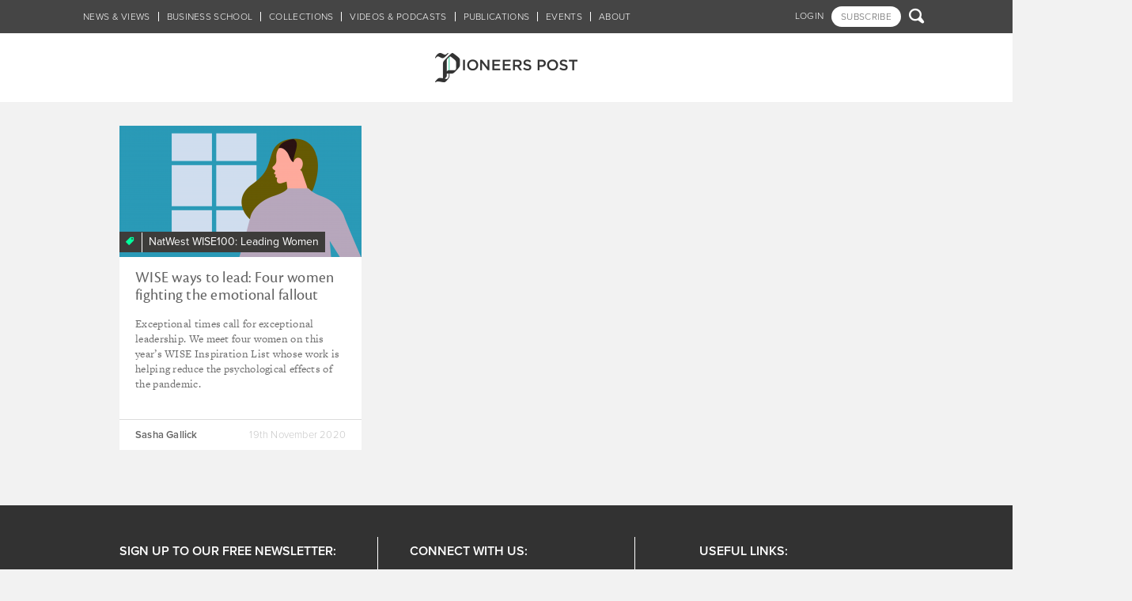

--- FILE ---
content_type: text/html; charset=utf-8
request_url: https://www.pioneerspost.com/tagged/2934
body_size: 6206
content:
<!DOCTYPE html PUBLIC "-//W3C//DTD XHTML+RDFa 1.0//EN"
  "http://www.w3.org/MarkUp/DTD/xhtml-rdfa-1.dtd">
<html lang="en" dir="ltr"
  xmlns:og="http://ogp.me/ns#"
  xmlns:article="http://ogp.me/ns/article#"
  xmlns:book="http://ogp.me/ns/book#"
  xmlns:profile="http://ogp.me/ns/profile#"
  xmlns:video="http://ogp.me/ns/video#"
  xmlns:product="http://ogp.me/ns/product#">
<head profile="http://www.w3.org/1999/xhtml/vocab">
    <meta charset="utf-8">
    <meta name="viewport" content="width=device-width, initial-scale=1.0">

    <link rel="apple-touch-icon" sizes="57x57" href="/sites/all/themes/sockeye/icons/apple-touch-icon-57x57.png">
    <link rel="apple-touch-icon" sizes="60x60" href="/sites/all/themes/sockeye/icons/apple-touch-icon-60x60.png">
    <link rel="apple-touch-icon" sizes="72x72" href="/sites/all/themes/sockeye/icons/apple-touch-icon-72x72.png">
    <link rel="apple-touch-icon" sizes="76x76" href="/sites/all/themes/sockeye/icons/apple-touch-icon-76x76.png">
    <link rel="apple-touch-icon" sizes="114x114" href="/sites/all/themes/sockeye/icons/apple-touch-icon-114x114.png">
    <link rel="apple-touch-icon" sizes="120x120" href="/sites/all/themes/sockeye/icons/apple-touch-icon-120x120.png">
    <link rel="apple-touch-icon" sizes="144x144" href="/sites/all/themes/sockeye/icons/apple-touch-icon-144x144.png">
    <link rel="apple-touch-icon" sizes="152x152" href="/sites/all/themes/sockeye/icons/apple-touch-icon-152x152.png">
    <link rel="apple-touch-icon" sizes="180x180" href="/sites/all/themes/sockeye/icons/apple-touch-icon-180x180.png">
    <link rel="icon" type="image/png" href="/sites/all/themes/sockeye/icons/favicon-32x32.png" sizes="32x32">
    <link rel="icon" type="image/png" href="/sites/all/themes/sockeye/icons/favicon-194x194.png" sizes="194x194">
    <link rel="icon" type="image/png" href="/sites/all/themes/sockeye/icons/favicon-96x96.png" sizes="96x96">
    <link rel="icon" type="image/png" href="/sites/all/themes/sockeye/icons/android-chrome-192x192.png" sizes="192x192">
    <link rel="icon" type="image/png" href="/sites/all/themes/sockeye/icons/favicon-16x16.png" sizes="16x16">
    <link rel="manifest" href="/sites/all/themes/sockeye/icons/manifest.json">
    <link rel="mask-icon" href="/sites/all/themes/sockeye/icons/safari-pinned-tab.svg" color="#5bbad5">
    <link rel="shortcut icon" href="/sites/all/themes/sockeye/icons/favicon.ico">
    <meta name="msapplication-TileColor" content="#2d89ef">
    <meta name="msapplication-TileImage" content="/sites/all/themes/sockeye/icons/mstile-144x144.png">
    <meta name="msapplication-config" content="/sites/all/themes/sockeye/icons/browserconfig.xml">
    <meta name="theme-color" content="#ffffff">

    <meta http-equiv="Content-Type" content="text/html; charset=utf-8" />
<script type="text/javascript" src="//load.sumome.com/" data-sumo-site-id="15cd7b6edca2a68fcd76c647c9dc611411add4beec01a0e50a26e1d56eaba705" async="async"></script><link rel="shortcut icon" href="https://www.pioneerspost.com/sites/default/files/PioneersPost_Favicon.ico" type="image/vnd.microsoft.icon" />
    <title>Tagged - Hull Women&#039;s Network | Pioneers Post</title>
    <link type="text/css" rel="stylesheet" href="https://www.pioneerspost.com/sites/default/files/css/css_lQaZfjVpwP_oGNqdtWCSpJT1EMqXdMiU84ekLLxQnc4.css" media="all" />
<link type="text/css" rel="stylesheet" href="https://www.pioneerspost.com/sites/default/files/css/css_NaWsDhNi4fmnH8g0z4b2xpyv-nweo2nPDhmcPrnfKPs.css" media="all" />
<link type="text/css" rel="stylesheet" href="https://www.pioneerspost.com/sites/default/files/css/css_a0kUWu2bt8RyE-jU9Q4nZNuY2KkS1hdwWNMBn25CLcU.css" media="all" />
<link type="text/css" rel="stylesheet" href="https://www.pioneerspost.com/sites/default/files/css/css_EgqRREHi2s1SMGS72t97khBbS1AO-tzF8zghwIahMqY.css" media="all" />
    <!-- HTML5 element support for IE6-8 -->
    <!--[if lt IE 9]>
    <script src="//html5shiv.googlecode.com/svn/trunk/html5.js"></script>
    <![endif]-->
<!-- Fathom - beautiful, simple website analytics -->
<script src="https://cdn.usefathom.com/script.js" data-site="WQLVLZCZ" defer></script>
<!-- / Fathom -->
    <script src="https://www.pioneerspost.com/sites/all/modules/jquery_update/replace/jquery/1.7/jquery.min.js?v=1.7.2"></script>
<script src="https://www.pioneerspost.com/misc/jquery-extend-3.4.0.js?v=1.7.2"></script>
<script src="https://www.pioneerspost.com/misc/jquery-html-prefilter-3.5.0-backport.js?v=1.7.2"></script>
<script src="https://www.pioneerspost.com/misc/jquery.once.js?v=1.2"></script>
<script src="https://www.pioneerspost.com/misc/drupal.js?t8ty53"></script>
<script src="https://www.pioneerspost.com/sites/all/modules/jquery_update/replace/ui/external/jquery.cookie.js?v=67fb34f6a866c40d0570"></script>
<script src="https://www.pioneerspost.com/sites/all/modules/jquery_update/replace/misc/jquery.form.min.js?v=2.69"></script>
<script src="https://www.pioneerspost.com/misc/form-single-submit.js?v=7.105"></script>
<script src="https://www.pioneerspost.com/misc/ajax.js?v=7.105"></script>
<script src="https://www.pioneerspost.com/sites/all/modules/jquery_update/js/jquery_update.js?v=0.0.1"></script>
<script>document.createElement( "picture" );</script>
<script src="https://www.pioneerspost.com/sites/all/modules/entityreference/js/entityreference.js?t8ty53"></script>
<script src="https://www.pioneerspost.com/sites/all/modules/simpleads/simpleads.js?t8ty53"></script>
<script src="https://www.pioneerspost.com/sites/all/modules/views_load_more/views_load_more.js?t8ty53"></script>
<script src="https://www.pioneerspost.com/sites/all/modules/views/js/base.js?t8ty53"></script>
<script src="https://www.pioneerspost.com/sites/all/themes/bootstrap/js/misc/_progress.js?v=7.105"></script>
<script src="https://www.pioneerspost.com/sites/all/modules/views/js/ajax_view.js?t8ty53"></script>
<script src="https://www.pioneerspost.com/sites/all/modules/google_analytics/googleanalytics.js?t8ty53"></script>
<script src="https://www.googletagmanager.com/gtag/js?id=UA-32938688-1"></script>
<script>window.dataLayer = window.dataLayer || [];function gtag(){dataLayer.push(arguments)};gtag("js", new Date());gtag("set", "developer_id.dMDhkMT", true);gtag("config", "UA-32938688-1", {"":"","groups":"default","anonymize_ip":true,"allow_ad_personalization_signals":false});</script>
<script src="//use.typekit.com/tec4xbf.js"></script>
<script>try{Typekit.load();}catch(e){}</script>
<script src="https://www.pioneerspost.com/sites/all/themes/sockeye/javascript/sockeye.js?t8ty53"></script>
<script src="https://www.pioneerspost.com/sites/all/themes/sockeye/javascript/jquery.equalheightcolumns.js?t8ty53"></script>
<script src="https://www.pioneerspost.com/sites/all/themes/sockeye/javascript/garand-sticky/jquery.sticky.js?t8ty53"></script>
<script src="https://www.pioneerspost.com/sites/all/themes/sockeye/javascript/modernizr.custom.js?t8ty53"></script>
<script src="https://www.pioneerspost.com/sites/all/themes/sockeye/bootstrap/javascript/alert.js?t8ty53"></script>
<script src="https://www.pioneerspost.com/sites/all/themes/sockeye/bootstrap/javascript/button.js?t8ty53"></script>
<script src="https://www.pioneerspost.com/sites/all/themes/sockeye/bootstrap/javascript/collapse.js?t8ty53"></script>
<script src="https://www.pioneerspost.com/sites/all/themes/sockeye/bootstrap/javascript/dropdown.js?t8ty53"></script>
<script src="https://www.pioneerspost.com/sites/all/themes/sockeye/bootstrap/javascript/tooltip.js?t8ty53"></script>
<script src="https://www.pioneerspost.com/sites/all/themes/sockeye/bootstrap/javascript/popover.js?t8ty53"></script>
<script src="https://www.pioneerspost.com/sites/all/themes/sockeye/bootstrap/javascript/tab.js?t8ty53"></script>
<script src="https://www.pioneerspost.com/sites/all/themes/sockeye/bootstrap/javascript/transition.js?t8ty53"></script>
<script src="https://www.pioneerspost.com/sites/all/themes/bootstrap/js/modules/views/js/ajax_view.js?t8ty53"></script>
<script src="https://www.pioneerspost.com/sites/all/themes/bootstrap/js/misc/ajax.js?t8ty53"></script>
<script>jQuery.extend(Drupal.settings, {"basePath":"\/","pathPrefix":"","setHasJsCookie":0,"ajaxPageState":{"theme":"sockeye","theme_token":"-E7fEm0taPORZplqgb8BCJbkM0xG8zxqPw_4TpIGEzs","jquery_version":"1.7","js":{"sites\/all\/modules\/picture\/picturefill2\/picturefill.min.js":1,"sites\/all\/modules\/picture\/picture.min.js":1,"sites\/all\/themes\/bootstrap\/js\/bootstrap.js":1,"sites\/all\/modules\/jquery_update\/replace\/jquery\/1.7\/jquery.min.js":1,"misc\/jquery-extend-3.4.0.js":1,"misc\/jquery-html-prefilter-3.5.0-backport.js":1,"misc\/jquery.once.js":1,"misc\/drupal.js":1,"sites\/all\/modules\/jquery_update\/replace\/ui\/external\/jquery.cookie.js":1,"sites\/all\/modules\/jquery_update\/replace\/misc\/jquery.form.min.js":1,"misc\/form-single-submit.js":1,"misc\/ajax.js":1,"sites\/all\/modules\/jquery_update\/js\/jquery_update.js":1,"0":1,"sites\/all\/modules\/entityreference\/js\/entityreference.js":1,"sites\/all\/modules\/simpleads\/simpleads.js":1,"sites\/all\/modules\/views_load_more\/views_load_more.js":1,"sites\/all\/modules\/views\/js\/base.js":1,"sites\/all\/themes\/bootstrap\/js\/misc\/_progress.js":1,"sites\/all\/modules\/views\/js\/ajax_view.js":1,"sites\/all\/modules\/google_analytics\/googleanalytics.js":1,"https:\/\/www.googletagmanager.com\/gtag\/js?id=UA-32938688-1":1,"1":1,"\/\/use.typekit.com\/tec4xbf.js":1,"2":1,"sites\/all\/themes\/sockeye\/javascript\/sockeye.js":1,"sites\/all\/themes\/sockeye\/javascript\/jquery.equalheightcolumns.js":1,"sites\/all\/themes\/sockeye\/javascript\/garand-sticky\/jquery.sticky.js":1,"sites\/all\/themes\/sockeye\/javascript\/modernizr.custom.js":1,"sites\/all\/themes\/sockeye\/bootstrap\/javascript\/alert.js":1,"sites\/all\/themes\/sockeye\/bootstrap\/javascript\/button.js":1,"sites\/all\/themes\/sockeye\/bootstrap\/javascript\/collapse.js":1,"sites\/all\/themes\/sockeye\/bootstrap\/javascript\/dropdown.js":1,"sites\/all\/themes\/sockeye\/bootstrap\/javascript\/tooltip.js":1,"sites\/all\/themes\/sockeye\/bootstrap\/javascript\/popover.js":1,"sites\/all\/themes\/sockeye\/bootstrap\/javascript\/tab.js":1,"sites\/all\/themes\/sockeye\/bootstrap\/javascript\/transition.js":1,"sites\/all\/themes\/bootstrap\/js\/modules\/views\/js\/ajax_view.js":1,"sites\/all\/themes\/bootstrap\/js\/misc\/ajax.js":1},"css":{"modules\/system\/system.base.css":1,"sites\/all\/modules\/custom\/custom_image_formatter\/css\/custom_image_formatter.css":1,"sites\/all\/modules\/custom\/custom_pseudo_fields\/css\/custom_pseudo_fields.css":1,"modules\/field\/theme\/field.css":1,"sites\/all\/modules\/logintoboggan\/logintoboggan.css":1,"modules\/node\/node.css":1,"sites\/all\/modules\/picture\/picture_wysiwyg.css":1,"sites\/all\/modules\/simpleads\/simpleads.css":1,"sites\/all\/modules\/views\/css\/views.css":1,"sites\/all\/modules\/ctools\/css\/ctools.css":1,"sites\/all\/modules\/panels\/css\/panels.css":1,"sites\/all\/modules\/civicrm\/css\/crm-i.css":1,"sites\/all\/modules\/civicrm\/css\/civicrm.css":1,"sites\/all\/libraries\/fontawesome\/css\/font-awesome.css":1,"sites\/all\/themes\/sockeye\/stylesheets\/bootstrap_custom.css":1,"sites\/all\/themes\/sockeye\/stylesheets\/sockeye.css":1}},"views":{"ajax_path":"\/views\/ajax","ajaxViews":{"views_dom_id:d8b93c26edae1ee17d7e6ce6bfffcfc6":{"view_name":"tags","view_display_id":"page_tags_grid","view_args":"2934","view_path":"tagged\/2934","view_base_path":"tags-grid\/%","view_dom_id":"d8b93c26edae1ee17d7e6ce6bfffcfc6","pager_element":0}}},"urlIsAjaxTrusted":{"\/views\/ajax":true,"\/tagged\/2934":true},"googleanalytics":{"account":["UA-32938688-1"],"trackOutbound":1,"trackMailto":1,"trackDownload":1,"trackDownloadExtensions":"7z|aac|arc|arj|asf|asx|avi|bin|csv|doc(x|m)?|dot(x|m)?|exe|flv|gif|gz|gzip|hqx|jar|jpe?g|js|mp(2|3|4|e?g)|mov(ie)?|msi|msp|pdf|phps|png|ppt(x|m)?|pot(x|m)?|pps(x|m)?|ppam|sld(x|m)?|thmx|qtm?|ra(m|r)?|sea|sit|tar|tgz|torrent|txt|wav|wma|wmv|wpd|xls(x|m|b)?|xlt(x|m)|xlam|xml|z|zip"},"currentPath":"tagged\/2934","currentPathIsAdmin":false,"bootstrap":{"anchorsFix":1,"anchorsSmoothScrolling":1,"formHasError":1,"popoverEnabled":1,"popoverOptions":{"animation":1,"html":0,"placement":"right","selector":"","trigger":"click","triggerAutoclose":1,"title":"","content":"","delay":0,"container":"body"},"tooltipEnabled":1,"tooltipOptions":{"animation":1,"html":0,"placement":"auto left","selector":"","trigger":"hover focus","delay":0,"container":"body"}}});</script>
</head>
<body class="html not-front not-logged-in no-sidebars page-tagged page-tagged- page-tagged-2934" >
    <div id="skip-link">
    <a href="#main-content" class="element-invisible element-focusable">Skip to main content</a>
    </div>
        <header role="banner" id="page-header">
  <div class="header-wrapper">
    <div class="container">
          </div>
  <div class="navbar-wrapper">          
  <nav id="navbar" class="navbar navbar-default container" role="navigation">
    <div class="navbar-header">  

      <div class="secondary-nav navbar-right">
        <ul class="nav">
                      <li><a href="/user/login">LOGIN</a></li>
                                <li class="user-btn"><a href="/subscribe" class="badge">SUBSCRIBE</a></li>
                                        
          <li class="search dropdown">
            <a class="dropdown-toggle" href="#" data-toggle="dropdown">
              <span class="icon">&#xe60a;<span class="screen-reader-text">Search</span></span>
              </a>
            <div class="dropdown-menu">
              <form class="form-search content-search" action="/tagged/2934" method="post" id="search-block-form" accept-charset="UTF-8"><div><div>
      <h2 class="element-invisible">Search form</h2>
    <div class="input-group"><input title="Enter the terms you wish to search for." placeholder="Search" class="form-control form-text" type="text" id="edit-search-block-form--2" name="search_block_form" value="" size="15" maxlength="128" /><span class="input-group-btn"><button type="submit" class="btn btn-primary"><span class="icon glyphicon glyphicon-search" aria-hidden="true"></span>
</button></span></div><button type="submit" id="edit-submit--2" name="op" value="Go" class="btn btn-default form-submit">Go</button>
<div class="form-actions form-wrapper form-group" id="edit-actions"><button class="element-invisible btn btn-primary form-submit" type="submit" id="edit-submit" name="op" value="Search">Search</button>
</div><input type="hidden" name="form_build_id" value="form-TXPM6Yt5jp4lXkE_56F-vuH5MWF0KGKIJAid77jgMOA" />
<input type="hidden" name="form_id" value="search_block_form" />
</div>
</div></form>            </div>
          </li>          
        </ul>              
      </div>
      
      <button type="button" class="navbar-toggle" data-toggle="collapse" data-target="#main-nav-menu">
        <span class="sr-only">Toggle navigation</span>
        <span class="icon-bar"></span>
        <span class="icon-bar"></span>
        <span class="icon-bar"></span>
      </button>
    
      <div id="main-nav-menu" class="navbar-collapse collapse navbar-left">       
        <ul class="menu nav navbar-nav" role="menu"><li class="first leaf homepage"><a href="/">Homepage</a></li>
<li class="leaf news--views"><a href="/news-views">News &amp; Views</a></li>
<li class="leaf business-school"><a href="/business-school" class="bschool">Business School</a></li>
<li class="leaf collections"><a href="/collections">Collections</a></li>
<li class="leaf videos--podcasts"><a href="/videos-podcasts" title="">Videos &amp; Podcasts</a></li>
<li class="leaf publications"><a href="/publications" title="">Publications</a></li>
<li class="leaf events"><a href="https://www.pioneerspost.com/business-school/20211122/social-enterprise-and-impact-investing-events-2022" title="Latest events, webinars and training opportunities across the impact community">EVENTS</a></li>
<li class="last leaf about"><a href="https://www.pioneerspost.com/collections/pioneers-post-the-social-enterprise-magazine" title="">ABOUT</a></li>
</ul> 
      </div>                   
    </div>  
  </nav>
</div>
  </div>
      <a class="logo" href="/" title="Home">
      <img src="https://www.pioneerspost.com/sites/default/files/pp_logo_dark.png" alt="Home" />
    </a>
    
</header>

<div class="main-container">
  <section>
    <div class="container">                       
            <a id="main-content"></a>
                    <h1  class="page-header element-invisible">Tagged - Hull Women&#039;s Network</h1>
        
                                                </div>
    <div class="">
        <div class="region region-content">
                           
<div id="block-system-main" class="block block-system no-title" >  
  
  <div  class="bootstrap-twocol-stacked">
                

     
  
           

              
    <div class="bottom-wrapper container">
      <div class="bottom">
        <div class="panel-pane pane-views pane-tags"  >
  
      
  
  <div class="pane-content">
    <div class="view view-tags view-id-tags view-display-id-page_tags_grid view-grid ads view-dom-id-d8b93c26edae1ee17d7e6ce6bfffcfc6">
        
  
  
    
      <div class="view-content clearfix">
        <div class="views-row views-row-1">
       
<article class="node node-article node-teaser clearfix" >

  <div class="content">
          <div class="tag-wrapper">
        <div class="field-collection"><div><span class="field-label">Collection: </span><span><a href="/wise100" title="NatWest WISE100: Leading Women" class="collection">NatWest WISE100: Leading Women</a></span></div></div>      </div>
          
    <div class="img-wrapper">  
                <div class="field-img"><a href="/business-school/20201119/wise-ways-lead-four-women-fighting-the-emotional-fallout-covid"><img class="img-responsive" src="https://www.pioneerspost.com/sites/default/files/styles/node-teaser/public/images/article/WISE2020_themes-07.png?itok=2eWdmyYa" width="306" height="166" alt="" /></a></div>     
           
     </div>
        <h2><a href="/business-school/20201119/wise-ways-lead-four-women-fighting-the-emotional-fallout-covid">WISE ways to lead: Four women fighting the emotional fallout from Covid</a></h2>
          
    <div class="field-teaser"><p>Exceptional times call for exceptional leadership. We meet four women on this year’s WISE Inspiration List whose work is helping reduce the psychological effects of the pandemic.</p>
</div><div class="field-byline"><div class="username col-xs-6"><a href="/author/Sasha%20Gallick" title="View profile for Sasha Gallick">Sasha Gallick</a></div> <div class="datetime col-xs-6"><time datetime="2020-11-19T09:30:00+00:00">19th November 2020</time></div></div>  </div>

</article>
 
  </div>            
       
    
    
    </div>
  
  
  
  
  
  
</div>  </div>

  
  </div>
      </div>
    </div>  
        
</div>  

  </div>  </div>
    </div>
  </section>
  
</div>

<footer class="footer-main">
  <div class="footer-inner container">
      <div class="region region-footer">
                           
<div id="block-custom-base-pp-footer" class="block block-custom-base no-title" ><div class="block-inner clearfix">  
  
  <div class="block-content content"><div class='footer-row'><div class='newsletter'><h3>Sign up to our Free Newsletter:</h3><a href="/newsletters" class="btn btn-info btn-md">Sign up now!&nbsp;&nbsp;<span class="glyphicon glyphicon-arrow-right"></span>
           </a></div> <div class='connect'><h3>Connect With Us:</h3><div class="social-nav" role="navigation">
          <ul class="menu nav" role="menu"><li class="first leaf twitter"><a href="http://twitter.com/pioneerspost" target="_blank"><span>Twitter</span></a></li>
<li class="leaf facebook"><a href="http://www.facebook.com/pioneerspost" target="_blank"><span>Facebook</span></a></li>
<li class="leaf youtube"><a href="https://www.youtube.com/pioneerspost" title=""><span>Youtube</span></a></li>
<li class="leaf newsletters"><a href="/newsletters" title=""><span>Newsletters</span></a></li>
<li class="last leaf rss"><a href="/feed" target="_blank"><span>RSS</span></a></li>
</ul>
          </div></div> <div class='links'>
              <h3>Useful Links:</h3>
              <ul class='menu nav'>
                <li><a href="/collections/about-pioneers-post">About us</a></li>
                <li><a href="/news/20140319/advertise">Advertising</a></li>
                <li><a href="/contact">Contact us</a></li>                
            </div></div><div class="footer-nav" role="navigation">
          <ul class="menu nav" role="menu"><li class="first leaf"><a href="http://www.pioneerspost.com/subscribe" title="Subscribe to Pioneers Post">Subscribe</a></li>
<li class="leaf"><a href="/accessibility">Accessibility</a></li>
<li class="leaf"><a href="/terms-of-service">Terms of Service</a></li>
<li class="last leaf"><a href="/privacy-statement" title="Our privacy statement.">Privacy Guidelines</a></li>
</ul>
          </div><div class="copyright">&copy;&nbsp;2026 Pioneers Post. Produced by <span class="matterco">London Fields Publishing Limited</span>, Company No. 06497702 registered in the UK, majority owned by Pioneers Post CIC.  Registered address: 40-44 High Street, Northwood, HA6 1BN.</div></div>
  </div></div>                       
<div id="block-block-4" class="block block-block no-title" ><div class="block-inner clearfix">  
  
  <div class="block-content content"><script type="text/javascript" src="https://confirmsubscription.com/h/j/7597485FFE8E7E84/306E140CF8B58F9D/popup.js"></script></div>
  </div></div>                       
<div id="block-block-6" class="block block-block no-title" ><div class="block-inner clearfix">  
  
  <div class="block-content content"><!-- Google tag (gtag.js) -->
<script async src="https://www.googletagmanager.com/gtag/js?id=G-CBWDZ6EWJG"></script>
<script>
  window.dataLayer = window.dataLayer || [];
  function gtag(){dataLayer.push(arguments);}
  gtag('js', new Date());

  gtag('config', 'G-CBWDZ6EWJG');
</script>
</div>
  </div></div>  </div>
  </div>
</footer>    <script src="https://www.pioneerspost.com/sites/all/modules/picture/picturefill2/picturefill.min.js?v=2.3.1"></script>
<script src="https://www.pioneerspost.com/sites/all/modules/picture/picture.min.js?v=7.105"></script>
<script src="https://www.pioneerspost.com/sites/all/themes/bootstrap/js/bootstrap.js?t8ty53"></script>
</body>
</html>


--- FILE ---
content_type: text/css
request_url: https://www.pioneerspost.com/sites/default/files/css/css_EgqRREHi2s1SMGS72t97khBbS1AO-tzF8zghwIahMqY.css
body_size: 26360
content:
img,embed,object,video{display:block;max-width:100%;height:auto;}@font-face{font-family:'icomoon_pp';src:url(/sites/all/themes/sockeye/stylesheets/fonts/icomoon_pp/fonts/icomoon_pp.eot?-xzozqz);src:url(/sites/all/themes/sockeye/stylesheets/fonts/icomoon_pp/fonts/icomoon_pp.eot?#iefix-xzozqz) format("embedded-opentype"),url(/sites/all/themes/sockeye/stylesheets/fonts/icomoon_pp/fonts/icomoon_pp.woff?-xzozqz) format("woff"),url(/sites/all/themes/sockeye/stylesheets/fonts/icomoon_pp/fonts/icomoon_pp.ttf?-xzozqz) format("truetype"),url(/sites/all/themes/sockeye/stylesheets/fonts/icomoon_pp/fonts/icomoon_pp.svg?-xzozqz#icomoon_pp) format("svg");font-weight:normal;font-style:normal;}.icon-font{font-family:'icomoon_pp';speak:none;font-style:normal;font-weight:normal;font-variant:normal;text-transform:none;line-height:1;-webkit-font-smoothing:antialiased;-moz-osx-font-smoothing:grayscale;}.screen-reader-text{font:0/0 a;color:transparent;text-shadow:none;background-color:transparent;border:0;}.node-cronos-pro,.page-title{font-family:"cronos-pro",sans-serif;font-size:16px;font-weight:400;color:#646464;}.node-proxima-nova{font-family:"proxima-nova",sans-serif;font-size:16px;font-weight:400;color:#646464;}.node-freight-text-pro{font-family:"freight-text-pro",sans-serif;font-size:14px;font-weight:400;}.page-title{width:100%;text-align:center;margin-top:0;font-size:41px;line-height:42px;color:#646464;letter-spacing:0.02rem;}#crm-container #editrow-custom_7 .content{display:grid;grid-template-columns:auto 1fr;}#crm-container #editrow-custom_7 .content label{grid-column:2/3;}#crm-container #editrow-custom_7 .content input{grid-column:1/2;}@media (min-width:481px) and (max-width:767px){.main-container .container{margin-left:60px;margin-right:60px;}}@media (min-width:768px){.header-wrapper .container{width:auto;}}@media (min-width:481px) and (max-width:767px){.header-wrapper .container{width:auto;margin-left:45px;}}article,aside,details,figcaption,figure,footer,header,hgroup,main,nav,section,summary{display:block;}audio,canvas,video{display:inline-block;}audio:not([controls]){display:none;height:0;}[hidden],template{display:none;}html{font-family:sans-serif;-ms-text-size-adjust:100%;-webkit-text-size-adjust:100%;}body{margin:0;}a{background:transparent;}a:focus{outline:thin dotted;}a:active,a:hover{outline:0;}h1{font-size:2em;margin:0.67em 0;}abbr[title]{border-bottom:1px dotted;}b,strong{font-weight:bold;}dfn{font-style:italic;}hr{-moz-box-sizing:content-box;box-sizing:content-box;height:0;}mark{background:#ff0;color:#000;}code,kbd,pre,samp{font-family:monospace,serif;font-size:1em;}pre{white-space:pre-wrap;}q{quotes:"\201C" "\201D" "\2018" "\2019";}small{font-size:80%;}sub,sup{font-size:75%;line-height:0;position:relative;vertical-align:baseline;}sup{top:-0.5em;}sub{bottom:-0.25em;}img{border:0;}svg:not(:root){overflow:hidden;}figure{margin:0;}fieldset{border:1px solid #c0c0c0;margin:0 2px;padding:0.35em 0.625em 0.75em;}legend{border:0;padding:0;}button,input,select,textarea{font-family:inherit;font-size:100%;margin:0;}button,input{line-height:normal;}button,select{text-transform:none;}button,html input[type="button"],input[type="reset"],input[type="submit"]{-webkit-appearance:button;cursor:pointer;}button[disabled],html input[disabled]{cursor:default;}input[type="checkbox"],input[type="radio"]{box-sizing:border-box;padding:0;}input[type="search"]{-webkit-appearance:textfield;-moz-box-sizing:content-box;-webkit-box-sizing:content-box;box-sizing:content-box;}input[type="search"]::-webkit-search-cancel-button,input[type="search"]::-webkit-search-decoration{-webkit-appearance:none;}button::-moz-focus-inner,input::-moz-focus-inner{border:0;padding:0;}textarea{overflow:auto;vertical-align:top;}table{border-collapse:collapse;border-spacing:0;}@media print{*{text-shadow:none !important;color:#000 !important;background:transparent !important;box-shadow:none !important;}a,a:visited{text-decoration:underline;}a[href]:after{content:" (" attr(href) ")";}abbr[title]:after{content:" (" attr(title) ")";}a[href^="javascript:"]:after,a[href^="#"]:after{content:"";}pre,blockquote{border:1px solid #999;page-break-inside:avoid;}thead{display:table-header-group;}tr,img{page-break-inside:avoid;}img{max-width:100% !important;}@page{margin:2cm .5cm;}p,h2,h3{orphans:3;widows:3;}h2,h3{page-break-after:avoid;}select{background:#fff !important;}.navbar{display:none;}.table td,.table th{background-color:#fff !important;}.btn > .caret,.dropup > .btn > .caret{border-top-color:#000 !important;}.label{border:1px solid #000;}.table{border-collapse:collapse !important;}.table-bordered th,.table-bordered td{border:1px solid #ddd !important;}}*,*:before,*:after{-webkit-box-sizing:border-box;-moz-box-sizing:border-box;box-sizing:border-box;}html{font-size:62.5%;-webkit-tap-highlight-color:transparent;}body{font-family:"freight-text-pro",sans-serif;font-size:14px;line-height:1.42857143;color:#646464;background-color:#f2f2f2;}input,button,select,textarea{font-family:inherit;font-size:inherit;line-height:inherit;}a{color:#7dbfce;text-decoration:none;}a:hover,a:focus{color:#46a4b9;text-decoration:underline;}a:focus{outline:thin dotted;outline:5px auto -webkit-focus-ring-color;outline-offset:-2px;}img{vertical-align:middle;}.img-responsive{display:block;max-width:100%;height:auto;}.img-rounded{border-radius:6px;}.img-thumbnail{padding:4px;line-height:1.42857143;background-color:#fff;border:1px solid #ddd;border-radius:4px;-webkit-transition:all 0.2s ease-in-out;transition:all 0.2s ease-in-out;display:inline-block;max-width:100%;height:auto;}.img-circle{border-radius:50%;}hr{margin-top:20px;margin-bottom:20px;border:0;border-top:1px solid #eeeeee;}.sr-only{position:absolute;width:1px;height:1px;margin:-1px;padding:0;overflow:hidden;clip:rect(0,0,0,0);border:0;}h1,h2,h3,h4,h5,h6,.h1,.h2,.h3,.h4,.h5,.h6{font-family:"cronos-pro",sans-serif;font-weight:700;line-height:1.1;color:inherit;}h1 small,h1 .small,h2 small,h2 .small,h3 small,h3 .small,h4 small,h4 .small,h5 small,h5 .small,h6 small,h6 .small,.h1 small,.h1 .small,.h2 small,.h2 .small,.h3 small,.h3 .small,.h4 small,.h4 .small,.h5 small,.h5 .small,.h6 small,.h6 .small{font-weight:normal;line-height:1;color:#777777;}h1,h2,h3{margin-top:20px;margin-bottom:10px;}h1 small,h1 .small,h2 small,h2 .small,h3 small,h3 .small{font-size:65%;}h4,h5,h6{margin-top:10px;margin-bottom:10px;}h4 small,h4 .small,h5 small,h5 .small,h6 small,h6 .small{font-size:75%;}h1,.h1{font-size:36px;}h2,.h2{font-size:30px;}h3,.h3{font-size:24px;}h4,.h4{font-size:18px;}h5,.h5{font-size:14px;}h6,.h6{font-size:12px;}p{margin:0 0 10px;}.lead{margin-bottom:20px;font-size:16px;font-weight:200;line-height:1.4;}@media (min-width:768px){.lead{font-size:21px;}}small,.small{font-size:85%;}cite{font-style:normal;}.text-muted{color:#777777;}.text-primary{color:#7dbfce;}.text-primary:hover{color:#58adc0;}.text-warning{color:#8a6d3b;}.text-warning:hover{color:#66512c;}.text-danger{color:#a90000;}.text-danger:hover{color:#760000;}.text-success{color:#3c763d;}.text-success:hover{color:#2b542c;}.text-info{color:#31708f;}.text-info:hover{color:#245269;}.text-left{text-align:left;}.text-right{text-align:right;}.text-center{text-align:center;}.page-header{padding-bottom:9px;margin:40px 0 20px;border-bottom:1px solid #eeeeee;}ul,ol{margin-top:0;margin-bottom:10px;}ul ul,ul ol,ol ul,ol ol{margin-bottom:0;}.list-unstyled,.list-inline{padding-left:0;list-style:none;}.list-inline > li{display:inline-block;padding-left:5px;padding-right:5px;}.list-inline > li:first-child{padding-left:0;}dl{margin-top:0;margin-bottom:20px;}dt,dd{line-height:1.42857143;}dt{font-weight:bold;}dd{margin-left:0;}@media (min-width:768px){.dl-horizontal dt{float:left;width:160px;clear:left;text-align:right;overflow:hidden;text-overflow:ellipsis;white-space:nowrap;}.dl-horizontal dd{margin-left:180px;}.dl-horizontal dd:before,.dl-horizontal dd:after{content:" ";display:table;}.dl-horizontal dd:after{clear:both;}}abbr[title],abbr[data-original-title]{cursor:help;border-bottom:1px dotted #777777;}.initialism{font-size:90%;text-transform:uppercase;}blockquote{padding:10px 20px;margin:0 0 20px;border-left:5px solid #eeeeee;}blockquote p{font-size:17.5px;font-weight:300;line-height:1.25;}blockquote p:last-child{margin-bottom:0;}blockquote small,blockquote .small{display:block;line-height:1.42857143;color:#777777;}blockquote small:before,blockquote .small:before{content:'\2014 \00A0';}blockquote.pull-right{padding-right:15px;padding-left:0;border-right:5px solid #eeeeee;border-left:0;}blockquote.pull-right p,blockquote.pull-right small,blockquote.pull-right .small{text-align:right;}blockquote.pull-right small:before,blockquote.pull-right .small:before{content:'';}blockquote.pull-right small:after,blockquote.pull-right .small:after{content:'\00A0 \2014';}blockquote:before,blockquote:after{content:"";}address{margin-bottom:20px;font-style:normal;line-height:1.42857143;}code,kbd,pre,samp{font-family:Menlo,Monaco,Consolas,"Courier New",monospace;}code{padding:2px 4px;font-size:90%;color:#c7254e;background-color:#f9f2f4;white-space:nowrap;border-radius:4px;}pre{display:block;padding:9.5px;margin:0 0 10px;font-size:13px;line-height:1.42857143;word-break:break-all;word-wrap:break-word;color:#333333;background-color:#f5f5f5;border:1px solid #ccc;border-radius:4px;}pre code{padding:0;font-size:inherit;color:inherit;white-space:pre-wrap;background-color:transparent;border-radius:0;}.pre-scrollable{max-height:340px;overflow-y:scroll;}.container{margin-right:auto;margin-left:auto;padding-left:15px;padding-right:15px;}.container:before,.container:after{content:" ";display:table;}.container:after{clear:both;}@media (min-width:768px){.container{width:680px;}}@media (min-width:992px){.container{width:900px;}}@media (min-width:1200px){.container{width:1170px;}}.row{margin-left:-15px;margin-right:-15px;}.row:before,.row:after{content:" ";display:table;}.row:after{clear:both;}.col-xs-12,.col-sm-12,.col-md-12,.col-lg-12,.col-xs-11,.col-sm-11,.col-md-11,.col-lg-11,.col-xs-10,.col-sm-10,.col-md-10,.col-lg-10,.col-xs-9,.col-sm-9,.col-md-9,.col-lg-9,.col-xs-8,.col-sm-8,.col-md-8,.col-lg-8,.col-xs-7,.col-sm-7,.col-md-7,.col-lg-7,.col-xs-6,.col-sm-6,.col-md-6,.col-lg-6,.col-xs-5,.col-sm-5,.col-md-5,.col-lg-5,.col-xs-4,.col-sm-4,.col-md-4,.col-lg-4,.col-xs-3,.col-sm-3,.col-md-3,.col-lg-3,.col-xs-2,.col-sm-2,.col-md-2,.col-lg-2,.col-xs-1,.col-sm-1,.col-md-1,.col-lg-1{position:relative;min-height:1px;padding-left:15px;padding-right:15px;}.col-xs-12,.col-xs-11,.col-xs-10,.col-xs-9,.col-xs-8,.col-xs-7,.col-xs-6,.col-xs-5,.col-xs-4,.col-xs-3,.col-xs-2,.col-xs-1{float:left;}.col-xs-1{width:8.33333333%;}.col-xs-2{width:16.66666667%;}.col-xs-3{width:25%;}.col-xs-4{width:33.33333333%;}.col-xs-5{width:41.66666667%;}.col-xs-6{width:50%;}.col-xs-7{width:58.33333333%;}.col-xs-8{width:66.66666667%;}.col-xs-9{width:75%;}.col-xs-10{width:83.33333333%;}.col-xs-11{width:91.66666667%;}.col-xs-12{width:100%;}.col-xs-pull-0{right:0%;}.col-xs-pull-1{right:8.33333333%;}.col-xs-pull-2{right:16.66666667%;}.col-xs-pull-3{right:25%;}.col-xs-pull-4{right:33.33333333%;}.col-xs-pull-5{right:41.66666667%;}.col-xs-pull-6{right:50%;}.col-xs-pull-7{right:58.33333333%;}.col-xs-pull-8{right:66.66666667%;}.col-xs-pull-9{right:75%;}.col-xs-pull-10{right:83.33333333%;}.col-xs-pull-11{right:91.66666667%;}.col-xs-pull-12{right:100%;}.col-xs-push-0{left:0%;}.col-xs-push-1{left:8.33333333%;}.col-xs-push-2{left:16.66666667%;}.col-xs-push-3{left:25%;}.col-xs-push-4{left:33.33333333%;}.col-xs-push-5{left:41.66666667%;}.col-xs-push-6{left:50%;}.col-xs-push-7{left:58.33333333%;}.col-xs-push-8{left:66.66666667%;}.col-xs-push-9{left:75%;}.col-xs-push-10{left:83.33333333%;}.col-xs-push-11{left:91.66666667%;}.col-xs-push-12{left:100%;}.col-xs-offset-0{margin-left:0%;}.col-xs-offset-1{margin-left:8.33333333%;}.col-xs-offset-2{margin-left:16.66666667%;}.col-xs-offset-3{margin-left:25%;}.col-xs-offset-4{margin-left:33.33333333%;}.col-xs-offset-5{margin-left:41.66666667%;}.col-xs-offset-6{margin-left:50%;}.col-xs-offset-7{margin-left:58.33333333%;}.col-xs-offset-8{margin-left:66.66666667%;}.col-xs-offset-9{margin-left:75%;}.col-xs-offset-10{margin-left:83.33333333%;}.col-xs-offset-11{margin-left:91.66666667%;}.col-xs-offset-12{margin-left:100%;}@media (min-width:768px){.col-sm-12,.col-sm-11,.col-sm-10,.col-sm-9,.col-sm-8,.col-sm-7,.col-sm-6,.col-sm-5,.col-sm-4,.col-sm-3,.col-sm-2,.col-sm-1{float:left;}.col-sm-1{width:8.33333333%;}.col-sm-2{width:16.66666667%;}.col-sm-3{width:25%;}.col-sm-4{width:33.33333333%;}.col-sm-5{width:41.66666667%;}.col-sm-6{width:50%;}.col-sm-7{width:58.33333333%;}.col-sm-8{width:66.66666667%;}.col-sm-9{width:75%;}.col-sm-10{width:83.33333333%;}.col-sm-11{width:91.66666667%;}.col-sm-12{width:100%;}.col-sm-pull-0{right:0%;}.col-sm-pull-1{right:8.33333333%;}.col-sm-pull-2{right:16.66666667%;}.col-sm-pull-3{right:25%;}.col-sm-pull-4{right:33.33333333%;}.col-sm-pull-5{right:41.66666667%;}.col-sm-pull-6{right:50%;}.col-sm-pull-7{right:58.33333333%;}.col-sm-pull-8{right:66.66666667%;}.col-sm-pull-9{right:75%;}.col-sm-pull-10{right:83.33333333%;}.col-sm-pull-11{right:91.66666667%;}.col-sm-pull-12{right:100%;}.col-sm-push-0{left:0%;}.col-sm-push-1{left:8.33333333%;}.col-sm-push-2{left:16.66666667%;}.col-sm-push-3{left:25%;}.col-sm-push-4{left:33.33333333%;}.col-sm-push-5{left:41.66666667%;}.col-sm-push-6{left:50%;}.col-sm-push-7{left:58.33333333%;}.col-sm-push-8{left:66.66666667%;}.col-sm-push-9{left:75%;}.col-sm-push-10{left:83.33333333%;}.col-sm-push-11{left:91.66666667%;}.col-sm-push-12{left:100%;}.col-sm-offset-0{margin-left:0%;}.col-sm-offset-1{margin-left:8.33333333%;}.col-sm-offset-2{margin-left:16.66666667%;}.col-sm-offset-3{margin-left:25%;}.col-sm-offset-4{margin-left:33.33333333%;}.col-sm-offset-5{margin-left:41.66666667%;}.col-sm-offset-6{margin-left:50%;}.col-sm-offset-7{margin-left:58.33333333%;}.col-sm-offset-8{margin-left:66.66666667%;}.col-sm-offset-9{margin-left:75%;}.col-sm-offset-10{margin-left:83.33333333%;}.col-sm-offset-11{margin-left:91.66666667%;}.col-sm-offset-12{margin-left:100%;}}@media (min-width:992px){.col-md-12,.col-md-11,.col-md-10,.col-md-9,.col-md-8,.col-md-7,.col-md-6,.col-md-5,.col-md-4,.col-md-3,.col-md-2,.col-md-1{float:left;}.col-md-1{width:8.33333333%;}.col-md-2{width:16.66666667%;}.col-md-3{width:25%;}.col-md-4{width:33.33333333%;}.col-md-5{width:41.66666667%;}.col-md-6{width:50%;}.col-md-7{width:58.33333333%;}.col-md-8{width:66.66666667%;}.col-md-9{width:75%;}.col-md-10{width:83.33333333%;}.col-md-11{width:91.66666667%;}.col-md-12{width:100%;}.col-md-pull-0{right:0%;}.col-md-pull-1{right:8.33333333%;}.col-md-pull-2{right:16.66666667%;}.col-md-pull-3{right:25%;}.col-md-pull-4{right:33.33333333%;}.col-md-pull-5{right:41.66666667%;}.col-md-pull-6{right:50%;}.col-md-pull-7{right:58.33333333%;}.col-md-pull-8{right:66.66666667%;}.col-md-pull-9{right:75%;}.col-md-pull-10{right:83.33333333%;}.col-md-pull-11{right:91.66666667%;}.col-md-pull-12{right:100%;}.col-md-push-0{left:0%;}.col-md-push-1{left:8.33333333%;}.col-md-push-2{left:16.66666667%;}.col-md-push-3{left:25%;}.col-md-push-4{left:33.33333333%;}.col-md-push-5{left:41.66666667%;}.col-md-push-6{left:50%;}.col-md-push-7{left:58.33333333%;}.col-md-push-8{left:66.66666667%;}.col-md-push-9{left:75%;}.col-md-push-10{left:83.33333333%;}.col-md-push-11{left:91.66666667%;}.col-md-push-12{left:100%;}.col-md-offset-0{margin-left:0%;}.col-md-offset-1{margin-left:8.33333333%;}.col-md-offset-2{margin-left:16.66666667%;}.col-md-offset-3{margin-left:25%;}.col-md-offset-4{margin-left:33.33333333%;}.col-md-offset-5{margin-left:41.66666667%;}.col-md-offset-6{margin-left:50%;}.col-md-offset-7{margin-left:58.33333333%;}.col-md-offset-8{margin-left:66.66666667%;}.col-md-offset-9{margin-left:75%;}.col-md-offset-10{margin-left:83.33333333%;}.col-md-offset-11{margin-left:91.66666667%;}.col-md-offset-12{margin-left:100%;}}@media (min-width:1200px){.col-lg-12,.col-lg-11,.col-lg-10,.col-lg-9,.col-lg-8,.col-lg-7,.col-lg-6,.col-lg-5,.col-lg-4,.col-lg-3,.col-lg-2,.col-lg-1{float:left;}.col-lg-1{width:8.33333333%;}.col-lg-2{width:16.66666667%;}.col-lg-3{width:25%;}.col-lg-4{width:33.33333333%;}.col-lg-5{width:41.66666667%;}.col-lg-6{width:50%;}.col-lg-7{width:58.33333333%;}.col-lg-8{width:66.66666667%;}.col-lg-9{width:75%;}.col-lg-10{width:83.33333333%;}.col-lg-11{width:91.66666667%;}.col-lg-12{width:100%;}.col-lg-pull-0{right:0%;}.col-lg-pull-1{right:8.33333333%;}.col-lg-pull-2{right:16.66666667%;}.col-lg-pull-3{right:25%;}.col-lg-pull-4{right:33.33333333%;}.col-lg-pull-5{right:41.66666667%;}.col-lg-pull-6{right:50%;}.col-lg-pull-7{right:58.33333333%;}.col-lg-pull-8{right:66.66666667%;}.col-lg-pull-9{right:75%;}.col-lg-pull-10{right:83.33333333%;}.col-lg-pull-11{right:91.66666667%;}.col-lg-pull-12{right:100%;}.col-lg-push-0{left:0%;}.col-lg-push-1{left:8.33333333%;}.col-lg-push-2{left:16.66666667%;}.col-lg-push-3{left:25%;}.col-lg-push-4{left:33.33333333%;}.col-lg-push-5{left:41.66666667%;}.col-lg-push-6{left:50%;}.col-lg-push-7{left:58.33333333%;}.col-lg-push-8{left:66.66666667%;}.col-lg-push-9{left:75%;}.col-lg-push-10{left:83.33333333%;}.col-lg-push-11{left:91.66666667%;}.col-lg-push-12{left:100%;}.col-lg-offset-0{margin-left:0%;}.col-lg-offset-1{margin-left:8.33333333%;}.col-lg-offset-2{margin-left:16.66666667%;}.col-lg-offset-3{margin-left:25%;}.col-lg-offset-4{margin-left:33.33333333%;}.col-lg-offset-5{margin-left:41.66666667%;}.col-lg-offset-6{margin-left:50%;}.col-lg-offset-7{margin-left:58.33333333%;}.col-lg-offset-8{margin-left:66.66666667%;}.col-lg-offset-9{margin-left:75%;}.col-lg-offset-10{margin-left:83.33333333%;}.col-lg-offset-11{margin-left:91.66666667%;}.col-lg-offset-12{margin-left:100%;}}table{max-width:100%;background-color:transparent;}th{text-align:left;}.table{width:100%;margin-bottom:20px;}.table > thead > tr > th,.table > thead > tr > td,.table > tbody > tr > th,.table > tbody > tr > td,.table > tfoot > tr > th,.table > tfoot > tr > td{padding:8px;line-height:1.42857143;vertical-align:top;border-top:1px solid #ddd;}.table > thead > tr > th{vertical-align:bottom;border-bottom:2px solid #ddd;}.table > caption + thead > tr:first-child > th,.table > caption + thead > tr:first-child > td,.table > colgroup + thead > tr:first-child > th,.table > colgroup + thead > tr:first-child > td,.table > thead:first-child > tr:first-child > th,.table > thead:first-child > tr:first-child > td{border-top:0;}.table > tbody + tbody{border-top:2px solid #ddd;}.table .table{background-color:#f2f2f2;}.table-condensed > thead > tr > th,.table-condensed > thead > tr > td,.table-condensed > tbody > tr > th,.table-condensed > tbody > tr > td,.table-condensed > tfoot > tr > th,.table-condensed > tfoot > tr > td{padding:5px;}.table-bordered{border:1px solid #ddd;}.table-bordered > thead > tr > th,.table-bordered > thead > tr > td,.table-bordered > tbody > tr > th,.table-bordered > tbody > tr > td,.table-bordered > tfoot > tr > th,.table-bordered > tfoot > tr > td{border:1px solid #ddd;}.table-bordered > thead > tr > th,.table-bordered > thead > tr > td{border-bottom-width:2px;}.table-striped > tbody > tr:nth-child(odd) > td,.table-striped > tbody > tr:nth-child(odd) > th{background-color:#f9f9f9;}.table-hover > tbody > tr:hover > td,.table-hover > tbody > tr:hover > th{background-color:#f5f5f5;}table col[class*="col-"]{position:static;float:none;display:table-column;}table td[class*="col-"],table th[class*="col-"]{float:none;display:table-cell;}.table > thead > tr > .active,.table > thead > .active > td,.table > thead > .active > th,.table > tbody > tr > .active,.table > tbody > .active > td,.table > tbody > .active > th,.table > tfoot > tr > .active,.table > tfoot > .active > td,.table > tfoot > .active > th{background-color:#f5f5f5;}.table-hover > tbody > tr > .active:hover,.table-hover > tbody > .active:hover > td,.table-hover > tbody > .active:hover > th{background-color:#e8e8e8;}.table > thead > tr > .success,.table > thead > .success > td,.table > thead > .success > th,.table > tbody > tr > .success,.table > tbody > .success > td,.table > tbody > .success > th,.table > tfoot > tr > .success,.table > tfoot > .success > td,.table > tfoot > .success > th{background-color:#dff0d8;}.table-hover > tbody > tr > .success:hover,.table-hover > tbody > .success:hover > td,.table-hover > tbody > .success:hover > th{background-color:#d0e9c6;}.table > thead > tr > .danger,.table > thead > .danger > td,.table > thead > .danger > th,.table > tbody > tr > .danger,.table > tbody > .danger > td,.table > tbody > .danger > th,.table > tfoot > tr > .danger,.table > tfoot > .danger > td,.table > tfoot > .danger > th{background-color:#f2dede;}.table-hover > tbody > tr > .danger:hover,.table-hover > tbody > .danger:hover > td,.table-hover > tbody > .danger:hover > th{background-color:#ebcccc;}.table > thead > tr > .warning,.table > thead > .warning > td,.table > thead > .warning > th,.table > tbody > tr > .warning,.table > tbody > .warning > td,.table > tbody > .warning > th,.table > tfoot > tr > .warning,.table > tfoot > .warning > td,.table > tfoot > .warning > th{background-color:#fcf8e3;}.table-hover > tbody > tr > .warning:hover,.table-hover > tbody > .warning:hover > td,.table-hover > tbody > .warning:hover > th{background-color:#faf2cc;}@media (max-width:767px){.table-responsive{width:100%;margin-bottom:15px;overflow-y:hidden;overflow-x:scroll;-ms-overflow-style:-ms-autohiding-scrollbar;border:1px solid #ddd;-webkit-overflow-scrolling:touch;}.table-responsive > .table{margin-bottom:0;}.table-responsive > .table > thead > tr > th,.table-responsive > .table > thead > tr > td,.table-responsive > .table > tbody > tr > th,.table-responsive > .table > tbody > tr > td,.table-responsive > .table > tfoot > tr > th,.table-responsive > .table > tfoot > tr > td{white-space:nowrap;}.table-responsive > .table-bordered{border:0;}.table-responsive > .table-bordered > thead > tr > th:first-child,.table-responsive > .table-bordered > thead > tr > td:first-child,.table-responsive > .table-bordered > tbody > tr > th:first-child,.table-responsive > .table-bordered > tbody > tr > td:first-child,.table-responsive > .table-bordered > tfoot > tr > th:first-child,.table-responsive > .table-bordered > tfoot > tr > td:first-child{border-left:0;}.table-responsive > .table-bordered > thead > tr > th:last-child,.table-responsive > .table-bordered > thead > tr > td:last-child,.table-responsive > .table-bordered > tbody > tr > th:last-child,.table-responsive > .table-bordered > tbody > tr > td:last-child,.table-responsive > .table-bordered > tfoot > tr > th:last-child,.table-responsive > .table-bordered > tfoot > tr > td:last-child{border-right:0;}.table-responsive > .table-bordered > tbody > tr:last-child > th,.table-responsive > .table-bordered > tbody > tr:last-child > td,.table-responsive > .table-bordered > tfoot > tr:last-child > th,.table-responsive > .table-bordered > tfoot > tr:last-child > td{border-bottom:0;}}fieldset{padding:0;margin:0;border:0;}legend{display:block;width:100%;padding:0;margin-bottom:20px;font-size:21px;line-height:inherit;color:#333333;border:0;border-bottom:1px solid #e5e5e5;}label{display:inline-block;margin-bottom:5px;font-weight:bold;}input[type="search"]{-webkit-box-sizing:border-box;-moz-box-sizing:border-box;box-sizing:border-box;}input[type="radio"],input[type="checkbox"]{margin:4px 0 0;margin-top:1px \9;line-height:normal;}input[type="file"]{display:block;}select[multiple],select[size]{height:auto;}select optgroup{font-size:inherit;font-style:inherit;font-family:inherit;}input[type="file"]:focus,input[type="radio"]:focus,input[type="checkbox"]:focus{outline:thin dotted;outline:5px auto -webkit-focus-ring-color;outline-offset:-2px;}input[type="number"]::-webkit-outer-spin-button,input[type="number"]::-webkit-inner-spin-button{height:auto;}output{display:block;padding-top:7px;font-size:14px;line-height:1.42857143;color:#555555;vertical-align:middle;}.form-control{display:block;width:100%;height:34px;padding:6px 12px;font-size:14px;line-height:1.42857143;color:#555555;vertical-align:middle;background-color:#fff;background-image:none;border:1px solid #ccc;border-radius:4px;-webkit-box-shadow:inset 0 1px 1px rgba(0,0,0,0.075);box-shadow:inset 0 1px 1px rgba(0,0,0,0.075);-webkit-transition:border-color ease-in-out 0.15s,box-shadow ease-in-out 0.15s;transition:border-color ease-in-out 0.15s,box-shadow ease-in-out 0.15s;}.form-control:focus{border-color:#66afe9;outline:0;-webkit-box-shadow:inset 0 1px 1px rgba(0,0,0,0.075),0 0 8px rgba(102,175,233,0.6);box-shadow:inset 0 1px 1px rgba(0,0,0,0.075),0 0 8px rgba(102,175,233,0.6);}.form-control:-moz-placeholder{color:#999;}.form-control::-moz-placeholder{color:#999;opacity:1;}.form-control:-ms-input-placeholder{color:#999;}.form-control::-webkit-input-placeholder{color:#999;}.form-control[disabled],.form-control[readonly],fieldset[disabled] .form-control{cursor:not-allowed;background-color:#eeeeee;}textarea.form-control{height:auto;}.form-group{margin-bottom:15px;}.radio,.checkbox{display:block;min-height:20px;margin-top:10px;margin-bottom:10px;padding-left:20px;vertical-align:middle;}.radio label,.checkbox label{display:inline;margin-bottom:0;font-weight:normal;cursor:pointer;}.radio input[type="radio"],.radio-inline input[type="radio"],.checkbox input[type="checkbox"],.checkbox-inline input[type="checkbox"]{float:left;margin-left:-20px;}.radio + .radio,.checkbox + .checkbox{margin-top:-5px;}.radio-inline,.checkbox-inline{display:inline-block;padding-left:20px;margin-bottom:0;vertical-align:middle;font-weight:normal;cursor:pointer;}.radio-inline + .radio-inline,.checkbox-inline + .checkbox-inline{margin-top:0;margin-left:10px;}input[type="radio"][disabled],fieldset[disabled] input[type="radio"],input[type="checkbox"][disabled],fieldset[disabled]
input[type="checkbox"],.radio[disabled],fieldset[disabled]
.radio,.radio-inline[disabled],fieldset[disabled]
.radio-inline,.checkbox[disabled],fieldset[disabled]
.checkbox,.checkbox-inline[disabled],fieldset[disabled]
.checkbox-inline{cursor:not-allowed;}.input-sm{height:30px;padding:5px 10px;font-size:12px;line-height:1.5;border-radius:3px;}select.input-sm{height:30px;line-height:30px;}textarea.input-sm{height:auto;}.input-lg{height:46px;padding:10px 16px;font-size:18px;line-height:1.3333333;border-radius:6px;}select.input-lg{height:46px;line-height:46px;}textarea.input-lg{height:auto;}.has-warning .help-block,.has-warning .control-label,.has-warning .radio,.has-warning .checkbox,.has-warning .radio-inline,.has-warning .checkbox-inline{color:#8a6d3b;}.has-warning .form-control{border-color:#8a6d3b;-webkit-box-shadow:inset 0 1px 1px rgba(0,0,0,0.075);box-shadow:inset 0 1px 1px rgba(0,0,0,0.075);}.has-warning .form-control:focus{border-color:#66512c;-webkit-box-shadow:inset 0 1px 1px rgba(0,0,0,0.075),0 0 6px #c0a16b;box-shadow:inset 0 1px 1px rgba(0,0,0,0.075),0 0 6px #c0a16b;}.has-warning .input-group-addon{color:#8a6d3b;border-color:#8a6d3b;background-color:#fcf8e3;}.has-error .help-block,.has-error .control-label,.has-error .radio,.has-error .checkbox,.has-error .radio-inline,.has-error .checkbox-inline{color:#a90000;}.has-error .form-control{border-color:#a90000;-webkit-box-shadow:inset 0 1px 1px rgba(0,0,0,0.075);box-shadow:inset 0 1px 1px rgba(0,0,0,0.075);}.has-error .form-control:focus{border-color:#760000;-webkit-box-shadow:inset 0 1px 1px rgba(0,0,0,0.075),0 0 6px #ff1010;box-shadow:inset 0 1px 1px rgba(0,0,0,0.075),0 0 6px #ff1010;}.has-error .input-group-addon{color:#a90000;border-color:#a90000;background-color:#f2dede;}.has-success .help-block,.has-success .control-label,.has-success .radio,.has-success .checkbox,.has-success .radio-inline,.has-success .checkbox-inline{color:#3c763d;}.has-success .form-control{border-color:#3c763d;-webkit-box-shadow:inset 0 1px 1px rgba(0,0,0,0.075);box-shadow:inset 0 1px 1px rgba(0,0,0,0.075);}.has-success .form-control:focus{border-color:#2b542c;-webkit-box-shadow:inset 0 1px 1px rgba(0,0,0,0.075),0 0 6px #67b168;box-shadow:inset 0 1px 1px rgba(0,0,0,0.075),0 0 6px #67b168;}.has-success .input-group-addon{color:#3c763d;border-color:#3c763d;background-color:#dff0d8;}.form-control-static{margin-bottom:0;}.help-block{display:block;margin-top:5px;margin-bottom:10px;color:#a4a4a4;}@media (min-width:768px){.form-inline .form-group,.navbar-form .form-group{display:inline-block;margin-bottom:0;vertical-align:middle;}.form-inline .form-control,.navbar-form .form-control{display:inline-block;}.form-inline select.form-control,.navbar-form select.form-control{width:auto;}.form-inline .radio,.navbar-form .radio,.form-inline .checkbox,.navbar-form .checkbox{display:inline-block;margin-top:0;margin-bottom:0;padding-left:0;}.form-inline .radio input[type="radio"],.navbar-form .radio input[type="radio"],.form-inline .checkbox input[type="checkbox"],.navbar-form .checkbox input[type="checkbox"]{float:none;margin-left:0;}}.form-horizontal .control-label,.form-horizontal .radio,.form-horizontal .checkbox,.form-horizontal .radio-inline,.form-horizontal .checkbox-inline{margin-top:0;margin-bottom:0;padding-top:7px;}.form-horizontal .radio,.form-horizontal .checkbox{min-height:27px;}.form-horizontal .form-group{margin-left:-15px;margin-right:-15px;}.form-horizontal .form-group:before,.form-horizontal .form-group:after{content:" ";display:table;}.form-horizontal .form-group:after{clear:both;}.form-horizontal .form-control-static{padding-top:7px;}@media (min-width:768px){.form-horizontal .control-label{text-align:right;}}.btn{display:inline-block;margin-bottom:0;font-weight:normal;text-align:center;vertical-align:middle;cursor:pointer;background-image:none;border:1px solid transparent;white-space:nowrap;padding:6px 12px;font-size:14px;line-height:1.42857143;border-radius:4px;-webkit-user-select:none;-moz-user-select:none;-ms-user-select:none;-o-user-select:none;user-select:none;}.btn:focus{outline:thin dotted;outline:5px auto -webkit-focus-ring-color;outline-offset:-2px;}.btn:hover,.btn:focus{color:#646464;text-decoration:none;}.btn:active,.btn.active{outline:0;background-image:none;-webkit-box-shadow:inset 0 3px 5px rgba(0,0,0,0.125);box-shadow:inset 0 3px 5px rgba(0,0,0,0.125);}.btn.disabled,.btn[disabled],fieldset[disabled] .btn{cursor:not-allowed;pointer-events:none;opacity:0.65;filter:alpha(opacity=65);-webkit-box-shadow:none;box-shadow:none;}.btn-default{color:#646464;background-color:#fff;border-color:#ccc;}.btn-default:hover,.btn-default:focus,.btn-default:active,.btn-default.active{color:#646464;background-color:#ebebeb;border-color:#adadad;}.open .btn-default.dropdown-toggle{color:#646464;background-color:#ebebeb;border-color:#adadad;}.btn-default:active,.btn-default.active{background-image:none;}.open .btn-default.dropdown-toggle{background-image:none;}.btn-default.disabled,.btn-default.disabled:hover,.btn-default.disabled:focus,.btn-default.disabled:active,.btn-default.disabled.active,.btn-default[disabled],.btn-default[disabled]:hover,.btn-default[disabled]:focus,.btn-default[disabled]:active,.btn-default[disabled].active,fieldset[disabled] .btn-default,fieldset[disabled] .btn-default:hover,fieldset[disabled] .btn-default:focus,fieldset[disabled] .btn-default:active,fieldset[disabled] .btn-default.active{background-color:#fff;border-color:#ccc;}.btn-default .badge{color:#fff;background-color:#fff;}.btn-primary{color:#fff;background-color:#337ab7;border-color:#2e6da4;}.btn-primary:hover,.btn-primary:focus,.btn-primary:active,.btn-primary.active{color:#fff;background-color:#2a6598;border-color:#204d74;}.open .btn-primary.dropdown-toggle{color:#fff;background-color:#2a6598;border-color:#204d74;}.btn-primary:active,.btn-primary.active{background-image:none;}.open .btn-primary.dropdown-toggle{background-image:none;}.btn-primary.disabled,.btn-primary.disabled:hover,.btn-primary.disabled:focus,.btn-primary.disabled:active,.btn-primary.disabled.active,.btn-primary[disabled],.btn-primary[disabled]:hover,.btn-primary[disabled]:focus,.btn-primary[disabled]:active,.btn-primary[disabled].active,fieldset[disabled] .btn-primary,fieldset[disabled] .btn-primary:hover,fieldset[disabled] .btn-primary:focus,fieldset[disabled] .btn-primary:active,fieldset[disabled] .btn-primary.active{background-color:#337ab7;border-color:#2e6da4;}.btn-primary .badge{color:#337ab7;background-color:#fff;}.btn-warning{color:#fff;background-color:#f0ad4e;border-color:#eea236;}.btn-warning:hover,.btn-warning:focus,.btn-warning:active,.btn-warning.active{color:#fff;background-color:#ed9c28;border-color:#d58512;}.open .btn-warning.dropdown-toggle{color:#fff;background-color:#ed9c28;border-color:#d58512;}.btn-warning:active,.btn-warning.active{background-image:none;}.open .btn-warning.dropdown-toggle{background-image:none;}.btn-warning.disabled,.btn-warning.disabled:hover,.btn-warning.disabled:focus,.btn-warning.disabled:active,.btn-warning.disabled.active,.btn-warning[disabled],.btn-warning[disabled]:hover,.btn-warning[disabled]:focus,.btn-warning[disabled]:active,.btn-warning[disabled].active,fieldset[disabled] .btn-warning,fieldset[disabled] .btn-warning:hover,fieldset[disabled] .btn-warning:focus,fieldset[disabled] .btn-warning:active,fieldset[disabled] .btn-warning.active{background-color:#f0ad4e;border-color:#eea236;}.btn-warning .badge{color:#f0ad4e;background-color:#fff;}.btn-danger{color:#fff;background-color:#d9534f;border-color:#d43f3a;}.btn-danger:hover,.btn-danger:focus,.btn-danger:active,.btn-danger.active{color:#fff;background-color:#d2322d;border-color:#ac2925;}.open .btn-danger.dropdown-toggle{color:#fff;background-color:#d2322d;border-color:#ac2925;}.btn-danger:active,.btn-danger.active{background-image:none;}.open .btn-danger.dropdown-toggle{background-image:none;}.btn-danger.disabled,.btn-danger.disabled:hover,.btn-danger.disabled:focus,.btn-danger.disabled:active,.btn-danger.disabled.active,.btn-danger[disabled],.btn-danger[disabled]:hover,.btn-danger[disabled]:focus,.btn-danger[disabled]:active,.btn-danger[disabled].active,fieldset[disabled] .btn-danger,fieldset[disabled] .btn-danger:hover,fieldset[disabled] .btn-danger:focus,fieldset[disabled] .btn-danger:active,fieldset[disabled] .btn-danger.active{background-color:#d9534f;border-color:#d43f3a;}.btn-danger .badge{color:#d9534f;background-color:#fff;}.btn-success{color:#fff;background-color:#5cb85c;border-color:#4cae4c;}.btn-success:hover,.btn-success:focus,.btn-success:active,.btn-success.active{color:#fff;background-color:#47a447;border-color:#398439;}.open .btn-success.dropdown-toggle{color:#fff;background-color:#47a447;border-color:#398439;}.btn-success:active,.btn-success.active{background-image:none;}.open .btn-success.dropdown-toggle{background-image:none;}.btn-success.disabled,.btn-success.disabled:hover,.btn-success.disabled:focus,.btn-success.disabled:active,.btn-success.disabled.active,.btn-success[disabled],.btn-success[disabled]:hover,.btn-success[disabled]:focus,.btn-success[disabled]:active,.btn-success[disabled].active,fieldset[disabled] .btn-success,fieldset[disabled] .btn-success:hover,fieldset[disabled] .btn-success:focus,fieldset[disabled] .btn-success:active,fieldset[disabled] .btn-success.active{background-color:#5cb85c;border-color:#4cae4c;}.btn-success .badge{color:#5cb85c;background-color:#fff;}.btn-info{color:#fff;background-color:#5bc0de;border-color:#46b8da;}.btn-info:hover,.btn-info:focus,.btn-info:active,.btn-info.active{color:#fff;background-color:#39b3d7;border-color:#269abc;}.open .btn-info.dropdown-toggle{color:#fff;background-color:#39b3d7;border-color:#269abc;}.btn-info:active,.btn-info.active{background-image:none;}.open .btn-info.dropdown-toggle{background-image:none;}.btn-info.disabled,.btn-info.disabled:hover,.btn-info.disabled:focus,.btn-info.disabled:active,.btn-info.disabled.active,.btn-info[disabled],.btn-info[disabled]:hover,.btn-info[disabled]:focus,.btn-info[disabled]:active,.btn-info[disabled].active,fieldset[disabled] .btn-info,fieldset[disabled] .btn-info:hover,fieldset[disabled] .btn-info:focus,fieldset[disabled] .btn-info:active,fieldset[disabled] .btn-info.active{background-color:#5bc0de;border-color:#46b8da;}.btn-info .badge{color:#5bc0de;background-color:#fff;}.btn-link{color:#7dbfce;font-weight:normal;cursor:pointer;border-radius:0;}.btn-link,.btn-link:active,.btn-link[disabled],fieldset[disabled] .btn-link{background-color:transparent;-webkit-box-shadow:none;box-shadow:none;}.btn-link,.btn-link:hover,.btn-link:focus,.btn-link:active{border-color:transparent;}.btn-link:hover,.btn-link:focus{color:#46a4b9;text-decoration:underline;background-color:transparent;}.btn-link[disabled]:hover,.btn-link[disabled]:focus,fieldset[disabled] .btn-link:hover,fieldset[disabled] .btn-link:focus{color:#777777;text-decoration:none;}.btn-lg{padding:10px 16px;font-size:18px;line-height:1.3333333;border-radius:6px;}.btn-sm{padding:5px 10px;font-size:12px;line-height:1.5;border-radius:3px;}.btn-xs{padding:1px 5px;font-size:12px;line-height:1.5;border-radius:3px;}.btn-block{display:block;width:100%;padding-left:0;padding-right:0;}.btn-block + .btn-block{margin-top:5px;}input[type="submit"].btn-block,input[type="reset"].btn-block,input[type="button"].btn-block{width:100%;}.fade{opacity:0;-webkit-transition:opacity 0.15s linear;transition:opacity 0.15s linear;}.fade.in{opacity:1;}.collapse{display:none;}.collapse.in{display:block;}.collapsing{position:relative;height:0;overflow:hidden;-webkit-transition:height 0.35s ease;transition:height 0.35s ease;}@font-face{font-family:'Glyphicons Halflings';src:url(/sites/all/themes/sockeye/bootstrap/fonts/bootstrap/glyphicons-halflings-regular.eot);src:url(/sites/all/themes/sockeye/bootstrap/fonts/bootstrap/glyphicons-halflings-regular.eot?#iefix) format("embedded-opentype"),url(/sites/all/themes/sockeye/bootstrap/fonts/bootstrap/glyphicons-halflings-regular.woff) format("woff"),url(/sites/all/themes/sockeye/bootstrap/fonts/bootstrap/glyphicons-halflings-regular.ttf) format("truetype"),url(/sites/all/themes/sockeye/bootstrap/fonts/bootstrap/glyphicons-halflings-regular.svg#glyphicons-halflingsregular) format("svg");}.glyphicon{position:relative;top:1px;display:inline-block;font-family:'Glyphicons Halflings';font-style:normal;font-weight:normal;line-height:1;-webkit-font-smoothing:antialiased;-moz-osx-font-smoothing:grayscale;}.glyphicon:empty{width:1em;}.glyphicon-asterisk:before{content:"\2a";}.glyphicon-plus:before{content:"\2b";}.glyphicon-euro:before{content:"\20ac";}.glyphicon-minus:before{content:"\2212";}.glyphicon-cloud:before{content:"\2601";}.glyphicon-envelope:before{content:"\2709";}.glyphicon-pencil:before{content:"\270f";}.glyphicon-glass:before{content:"\e001";}.glyphicon-music:before{content:"\e002";}.glyphicon-search:before{content:"\e003";}.glyphicon-heart:before{content:"\e005";}.glyphicon-star:before{content:"\e006";}.glyphicon-star-empty:before{content:"\e007";}.glyphicon-user:before{content:"\e008";}.glyphicon-film:before{content:"\e009";}.glyphicon-th-large:before{content:"\e010";}.glyphicon-th:before{content:"\e011";}.glyphicon-th-list:before{content:"\e012";}.glyphicon-ok:before{content:"\e013";}.glyphicon-remove:before{content:"\e014";}.glyphicon-zoom-in:before{content:"\e015";}.glyphicon-zoom-out:before{content:"\e016";}.glyphicon-off:before{content:"\e017";}.glyphicon-signal:before{content:"\e018";}.glyphicon-cog:before{content:"\e019";}.glyphicon-trash:before{content:"\e020";}.glyphicon-home:before{content:"\e021";}.glyphicon-file:before{content:"\e022";}.glyphicon-time:before{content:"\e023";}.glyphicon-road:before{content:"\e024";}.glyphicon-download-alt:before{content:"\e025";}.glyphicon-download:before{content:"\e026";}.glyphicon-upload:before{content:"\e027";}.glyphicon-inbox:before{content:"\e028";}.glyphicon-play-circle:before{content:"\e029";}.glyphicon-repeat:before{content:"\e030";}.glyphicon-refresh:before{content:"\e031";}.glyphicon-list-alt:before{content:"\e032";}.glyphicon-lock:before{content:"\e033";}.glyphicon-flag:before{content:"\e034";}.glyphicon-headphones:before{content:"\e035";}.glyphicon-volume-off:before{content:"\e036";}.glyphicon-volume-down:before{content:"\e037";}.glyphicon-volume-up:before{content:"\e038";}.glyphicon-qrcode:before{content:"\e039";}.glyphicon-barcode:before{content:"\e040";}.glyphicon-tag:before{content:"\e041";}.glyphicon-tags:before{content:"\e042";}.glyphicon-book:before{content:"\e043";}.glyphicon-bookmark:before{content:"\e044";}.glyphicon-print:before{content:"\e045";}.glyphicon-camera:before{content:"\e046";}.glyphicon-font:before{content:"\e047";}.glyphicon-bold:before{content:"\e048";}.glyphicon-italic:before{content:"\e049";}.glyphicon-text-height:before{content:"\e050";}.glyphicon-text-width:before{content:"\e051";}.glyphicon-align-left:before{content:"\e052";}.glyphicon-align-center:before{content:"\e053";}.glyphicon-align-right:before{content:"\e054";}.glyphicon-align-justify:before{content:"\e055";}.glyphicon-list:before{content:"\e056";}.glyphicon-indent-left:before{content:"\e057";}.glyphicon-indent-right:before{content:"\e058";}.glyphicon-facetime-video:before{content:"\e059";}.glyphicon-picture:before{content:"\e060";}.glyphicon-map-marker:before{content:"\e062";}.glyphicon-adjust:before{content:"\e063";}.glyphicon-tint:before{content:"\e064";}.glyphicon-edit:before{content:"\e065";}.glyphicon-share:before{content:"\e066";}.glyphicon-check:before{content:"\e067";}.glyphicon-move:before{content:"\e068";}.glyphicon-step-backward:before{content:"\e069";}.glyphicon-fast-backward:before{content:"\e070";}.glyphicon-backward:before{content:"\e071";}.glyphicon-play:before{content:"\e072";}.glyphicon-pause:before{content:"\e073";}.glyphicon-stop:before{content:"\e074";}.glyphicon-forward:before{content:"\e075";}.glyphicon-fast-forward:before{content:"\e076";}.glyphicon-step-forward:before{content:"\e077";}.glyphicon-eject:before{content:"\e078";}.glyphicon-chevron-left:before{content:"\e079";}.glyphicon-chevron-right:before{content:"\e080";}.glyphicon-plus-sign:before{content:"\e081";}.glyphicon-minus-sign:before{content:"\e082";}.glyphicon-remove-sign:before{content:"\e083";}.glyphicon-ok-sign:before{content:"\e084";}.glyphicon-question-sign:before{content:"\e085";}.glyphicon-info-sign:before{content:"\e086";}.glyphicon-screenshot:before{content:"\e087";}.glyphicon-remove-circle:before{content:"\e088";}.glyphicon-ok-circle:before{content:"\e089";}.glyphicon-ban-circle:before{content:"\e090";}.glyphicon-arrow-left:before{content:"\e091";}.glyphicon-arrow-right:before{content:"\e092";}.glyphicon-arrow-up:before{content:"\e093";}.glyphicon-arrow-down:before{content:"\e094";}.glyphicon-share-alt:before{content:"\e095";}.glyphicon-resize-full:before{content:"\e096";}.glyphicon-resize-small:before{content:"\e097";}.glyphicon-exclamation-sign:before{content:"\e101";}.glyphicon-gift:before{content:"\e102";}.glyphicon-leaf:before{content:"\e103";}.glyphicon-fire:before{content:"\e104";}.glyphicon-eye-open:before{content:"\e105";}.glyphicon-eye-close:before{content:"\e106";}.glyphicon-warning-sign:before{content:"\e107";}.glyphicon-plane:before{content:"\e108";}.glyphicon-calendar:before{content:"\e109";}.glyphicon-random:before{content:"\e110";}.glyphicon-comment:before{content:"\e111";}.glyphicon-magnet:before{content:"\e112";}.glyphicon-chevron-up:before{content:"\e113";}.glyphicon-chevron-down:before{content:"\e114";}.glyphicon-retweet:before{content:"\e115";}.glyphicon-shopping-cart:before{content:"\e116";}.glyphicon-folder-close:before{content:"\e117";}.glyphicon-folder-open:before{content:"\e118";}.glyphicon-resize-vertical:before{content:"\e119";}.glyphicon-resize-horizontal:before{content:"\e120";}.glyphicon-hdd:before{content:"\e121";}.glyphicon-bullhorn:before{content:"\e122";}.glyphicon-bell:before{content:"\e123";}.glyphicon-certificate:before{content:"\e124";}.glyphicon-thumbs-up:before{content:"\e125";}.glyphicon-thumbs-down:before{content:"\e126";}.glyphicon-hand-right:before{content:"\e127";}.glyphicon-hand-left:before{content:"\e128";}.glyphicon-hand-up:before{content:"\e129";}.glyphicon-hand-down:before{content:"\e130";}.glyphicon-circle-arrow-right:before{content:"\e131";}.glyphicon-circle-arrow-left:before{content:"\e132";}.glyphicon-circle-arrow-up:before{content:"\e133";}.glyphicon-circle-arrow-down:before{content:"\e134";}.glyphicon-globe:before{content:"\e135";}.glyphicon-wrench:before{content:"\e136";}.glyphicon-tasks:before{content:"\e137";}.glyphicon-filter:before{content:"\e138";}.glyphicon-briefcase:before{content:"\e139";}.glyphicon-fullscreen:before{content:"\e140";}.glyphicon-dashboard:before{content:"\e141";}.glyphicon-paperclip:before{content:"\e142";}.glyphicon-heart-empty:before{content:"\e143";}.glyphicon-link:before{content:"\e144";}.glyphicon-phone:before{content:"\e145";}.glyphicon-pushpin:before{content:"\e146";}.glyphicon-usd:before{content:"\e148";}.glyphicon-gbp:before{content:"\e149";}.glyphicon-sort:before{content:"\e150";}.glyphicon-sort-by-alphabet:before{content:"\e151";}.glyphicon-sort-by-alphabet-alt:before{content:"\e152";}.glyphicon-sort-by-order:before{content:"\e153";}.glyphicon-sort-by-order-alt:before{content:"\e154";}.glyphicon-sort-by-attributes:before{content:"\e155";}.glyphicon-sort-by-attributes-alt:before{content:"\e156";}.glyphicon-unchecked:before{content:"\e157";}.glyphicon-expand:before{content:"\e158";}.glyphicon-collapse-down:before{content:"\e159";}.glyphicon-collapse-up:before{content:"\e160";}.glyphicon-log-in:before{content:"\e161";}.glyphicon-flash:before{content:"\e162";}.glyphicon-log-out:before{content:"\e163";}.glyphicon-new-window:before{content:"\e164";}.glyphicon-record:before{content:"\e165";}.glyphicon-save:before{content:"\e166";}.glyphicon-open:before{content:"\e167";}.glyphicon-saved:before{content:"\e168";}.glyphicon-import:before{content:"\e169";}.glyphicon-export:before{content:"\e170";}.glyphicon-send:before{content:"\e171";}.glyphicon-floppy-disk:before{content:"\e172";}.glyphicon-floppy-saved:before{content:"\e173";}.glyphicon-floppy-remove:before{content:"\e174";}.glyphicon-floppy-save:before{content:"\e175";}.glyphicon-floppy-open:before{content:"\e176";}.glyphicon-credit-card:before{content:"\e177";}.glyphicon-transfer:before{content:"\e178";}.glyphicon-cutlery:before{content:"\e179";}.glyphicon-header:before{content:"\e180";}.glyphicon-compressed:before{content:"\e181";}.glyphicon-earphone:before{content:"\e182";}.glyphicon-phone-alt:before{content:"\e183";}.glyphicon-tower:before{content:"\e184";}.glyphicon-stats:before{content:"\e185";}.glyphicon-sd-video:before{content:"\e186";}.glyphicon-hd-video:before{content:"\e187";}.glyphicon-subtitles:before{content:"\e188";}.glyphicon-sound-stereo:before{content:"\e189";}.glyphicon-sound-dolby:before{content:"\e190";}.glyphicon-sound-5-1:before{content:"\e191";}.glyphicon-sound-6-1:before{content:"\e192";}.glyphicon-sound-7-1:before{content:"\e193";}.glyphicon-copyright-mark:before{content:"\e194";}.glyphicon-registration-mark:before{content:"\e195";}.glyphicon-cloud-download:before{content:"\e197";}.glyphicon-cloud-upload:before{content:"\e198";}.glyphicon-tree-conifer:before{content:"\e199";}.glyphicon-tree-deciduous:before{content:"\e200";}.caret{display:inline-block;width:0;height:0;margin-left:2px;vertical-align:middle;border-top:4px solid;border-right:4px solid transparent;border-left:4px solid transparent;}.dropdown{position:relative;}.dropdown-toggle:focus{outline:0;}.dropdown-menu{position:absolute;top:100%;left:0;z-index:1000;display:none;float:left;min-width:160px;padding:5px 0;margin:2px 0 0;list-style:none;font-size:14px;background-color:#646464;border:1px solid transparent;border:1px solid transparent;border-radius:4px;-webkit-box-shadow:0 6px 12px rgba(0,0,0,0.175);box-shadow:0 6px 12px rgba(0,0,0,0.175);background-clip:padding-box;}.dropdown-menu.pull-right{right:0;left:auto;}.dropdown-menu .divider{height:1px;margin:9px 0;overflow:hidden;background-color:#646464;}.dropdown-menu > li > a{display:block;padding:3px 20px;clear:both;font-weight:normal;line-height:1.42857143;color:#fff;white-space:nowrap;}.dropdown-menu > li > a:hover,.dropdown-menu > li > a:focus{text-decoration:none;color:#fff;background-color:#646464;}.dropdown-menu > .active > a,.dropdown-menu > .active > a:hover,.dropdown-menu > .active > a:focus{color:#fff;text-decoration:none;outline:0;background-color:#646464;}.dropdown-menu > .disabled > a,.dropdown-menu > .disabled > a:hover,.dropdown-menu > .disabled > a:focus{color:#777777;}.dropdown-menu > .disabled > a:hover,.dropdown-menu > .disabled > a:focus{text-decoration:none;background-color:transparent;background-image:none;filter:progid:DXImageTransform.Microsoft.gradient(enabled = false);cursor:not-allowed;}.open > .dropdown-menu{display:block;}.open > a{outline:0;}.dropdown-header{display:block;padding:3px 20px;font-size:12px;line-height:1.42857143;color:#777777;}.dropdown-backdrop{position:fixed;left:0;right:0;bottom:0;top:0;z-index:990;}.pull-right > .dropdown-menu{right:0;left:auto;}.dropup .caret,.navbar-fixed-bottom .dropdown .caret{border-top:0;border-bottom:4px solid;content:"";}.dropup .dropdown-menu,.navbar-fixed-bottom .dropdown .dropdown-menu{top:auto;bottom:100%;margin-bottom:1px;}@media (min-width:768px){.navbar-right .dropdown-menu{right:0;left:auto;}}.nav{margin-bottom:0;padding-left:0;list-style:none;}.nav:before,.nav:after{content:" ";display:table;}.nav:after{clear:both;}.nav > li{position:relative;display:block;}.nav > li > a{position:relative;display:block;padding:10px 15px;}.nav > li > a:hover,.nav > li > a:focus{text-decoration:none;background-color:#eeeeee;}.nav > li.disabled > a{color:#777777;}.nav > li.disabled > a:hover,.nav > li.disabled > a:focus{color:#777777;text-decoration:none;background-color:transparent;cursor:not-allowed;}.nav .open > a,.nav .open > a:hover,.nav .open > a:focus{background-color:#eeeeee;border-color:#7dbfce;}.nav .nav-divider{height:1px;margin:9px 0;overflow:hidden;background-color:#e5e5e5;}.nav > li > a > img{max-width:none;}.nav-tabs{border-bottom:1px solid #ddd;}.nav-tabs > li{float:left;margin-bottom:-1px;}.nav-tabs > li > a{margin-right:2px;line-height:1.42857143;border:1px solid transparent;border-radius:4px 4px 0 0;}.nav-tabs > li > a:hover{border-color:#eeeeee #eeeeee #ddd;}.nav-tabs > li.active > a,.nav-tabs > li.active > a:hover,.nav-tabs > li.active > a:focus{color:#555555;background-color:#fff;border:1px solid #ddd;border-bottom-color:transparent;cursor:default;}.nav-pills > li{float:left;}.nav-pills > li > a{border-radius:4px;}.nav-pills > li + li{margin-left:2px;}.nav-pills > li.active > a,.nav-pills > li.active > a:hover,.nav-pills > li.active > a:focus{color:#fff;background-color:#337ab7;}.nav-stacked > li{float:none;}.nav-stacked > li + li{margin-top:2px;margin-left:0;}.nav-justified,.nav-tabs.nav-justified{width:100%;}.nav-justified > li,.nav-tabs.nav-justified > li{float:none;}.nav-justified > li > a,.nav-tabs.nav-justified > li > a{text-align:center;margin-bottom:5px;}.nav-justified > .dropdown .dropdown-menu{top:auto;left:auto;}@media (min-width:768px){.nav-justified > li,.nav-tabs.nav-justified > li{display:table-cell;width:1%;}.nav-justified > li > a,.nav-tabs.nav-justified > li > a{margin-bottom:0;}}.nav-tabs-justified,.nav-tabs.nav-justified{border-bottom:0;}.nav-tabs-justified > li > a,.nav-tabs.nav-justified > li > a{margin-right:0;border-radius:4px;}.nav-tabs-justified > .active > a,.nav-tabs.nav-justified > .active > a,.nav-tabs-justified > .active > a:hover,.nav-tabs.nav-justified > .active > a:hover,.nav-tabs-justified > .active > a:focus,.nav-tabs.nav-justified > .active > a:focus{border:1px solid #ddd;}@media (min-width:768px){.nav-tabs-justified > li > a,.nav-tabs.nav-justified > li > a{border-bottom:1px solid #ddd;border-radius:4px 4px 0 0;}.nav-tabs-justified > .active > a,.nav-tabs.nav-justified > .active > a,.nav-tabs-justified > .active > a:hover,.nav-tabs.nav-justified > .active > a:hover,.nav-tabs-justified > .active > a:focus,.nav-tabs.nav-justified > .active > a:focus{border-bottom-color:#fff;}}.tab-content > .tab-pane{display:none;}.tab-content > .active{display:block;}.nav-tabs .dropdown-menu{margin-top:-1px;border-top-right-radius:0;border-top-left-radius:0;}.navbar{position:relative;min-height:30px;margin-bottom:0;border:1px solid transparent;}.navbar:before,.navbar:after{content:" ";display:table;}.navbar:after{clear:both;}@media (min-width:768px){.navbar{border-radius:0;}}.navbar-header:before,.navbar-header:after{content:" ";display:table;}.navbar-header:after{clear:both;}@media (min-width:768px){.navbar-header{float:left;}}.navbar-collapse{max-height:340px;overflow-x:visible;padding-right:15px;padding-left:15px;border-top:1px solid transparent;box-shadow:inset 0 1px 0 rgba(255,255,255,0.1);-webkit-overflow-scrolling:touch;}.navbar-collapse:before,.navbar-collapse:after{content:" ";display:table;}.navbar-collapse:after{clear:both;}.navbar-collapse.in{overflow-y:auto;}@media (min-width:768px){.navbar-collapse{width:auto;border-top:0;box-shadow:none;}.navbar-collapse.collapse{display:block !important;height:auto !important;padding-bottom:0;overflow:visible !important;}.navbar-collapse.in{overflow-y:visible;}.navbar-fixed-top .navbar-collapse,.navbar-static-top .navbar-collapse,.navbar-fixed-bottom .navbar-collapse{padding-left:0;padding-right:0;}}.container > .navbar-header,.container > .navbar-collapse{margin-right:-15px;margin-left:-15px;}@media (min-width:768px){.container > .navbar-header,.container > .navbar-collapse{margin-right:0;margin-left:0;}}.navbar-static-top{z-index:1000;border-width:0 0 1px;}@media (min-width:768px){.navbar-static-top{border-radius:0;}}.navbar-fixed-top,.navbar-fixed-bottom{position:fixed;right:0;left:0;z-index:1030;}@media (min-width:768px){.navbar-fixed-top,.navbar-fixed-bottom{border-radius:0;}}.navbar-fixed-top{top:0;border-width:0 0 1px;}.navbar-fixed-bottom{bottom:0;margin-bottom:0;border-width:1px 0 0;}.navbar-brand{float:left;padding:5px 15px;font-size:18px;line-height:20px;}.navbar-brand:hover,.navbar-brand:focus{text-decoration:none;}@media (min-width:768px){.navbar > .container .navbar-brand{margin-left:-15px;}}.navbar-toggle{position:relative;float:right;margin-right:15px;padding:9px 10px;margin-top:-2px;margin-bottom:-2px;background-color:transparent;background-image:none;border:1px solid transparent;border-radius:4px;}.navbar-toggle .icon-bar{display:block;width:22px;height:2px;border-radius:1px;}.navbar-toggle .icon-bar + .icon-bar{margin-top:4px;}@media (min-width:768px){.navbar-toggle{display:none;}}.navbar-nav{margin:2.5px -15px;}.navbar-nav > li > a{padding-top:10px;padding-bottom:10px;line-height:20px;}@media (max-width:767px){.navbar-nav .open .dropdown-menu{position:static;float:none;width:auto;margin-top:0;background-color:transparent;border:0;box-shadow:none;}.navbar-nav .open .dropdown-menu > li > a,.navbar-nav .open .dropdown-menu .dropdown-header{padding:5px 15px 5px 25px;}.navbar-nav .open .dropdown-menu > li > a{line-height:20px;}.navbar-nav .open .dropdown-menu > li > a:hover,.navbar-nav .open .dropdown-menu > li > a:focus{background-image:none;}}@media (min-width:768px){.navbar-nav{float:left;margin:0;}.navbar-nav > li{float:left;}.navbar-nav > li > a{padding-top:5px;padding-bottom:5px;}.navbar-nav.navbar-right:last-child{margin-right:-15px;}}@media (min-width:768px){.navbar-left{float:left !important;}.navbar-right{float:right !important;}}.navbar-form{margin-left:-15px;margin-right:-15px;padding:10px 15px;border-top:1px solid transparent;border-bottom:1px solid transparent;-webkit-box-shadow:inset 0 1px 0 rgba(255,255,255,0.1),0 1px 0 rgba(255,255,255,0.1);box-shadow:inset 0 1px 0 rgba(255,255,255,0.1),0 1px 0 rgba(255,255,255,0.1);margin-top:-2px;margin-bottom:-2px;}@media (max-width:767px){.navbar-form .form-group{margin-bottom:5px;}}@media (min-width:768px){.navbar-form{width:auto;border:0;margin-left:0;margin-right:0;padding-top:0;padding-bottom:0;-webkit-box-shadow:none;box-shadow:none;}.navbar-form.navbar-right:last-child{margin-right:-15px;}}.navbar-nav > li > .dropdown-menu{margin-top:0;border-top-right-radius:0;border-top-left-radius:0;}.navbar-fixed-bottom .navbar-nav > li > .dropdown-menu{border-bottom-right-radius:0;border-bottom-left-radius:0;}.navbar-nav.pull-right > li > .dropdown-menu,.navbar-nav > li > .dropdown-menu.pull-right{left:auto;right:0;}.navbar-btn{margin-top:-2px;margin-bottom:-2px;}.navbar-btn.btn-sm{margin-top:0px;margin-bottom:0px;}.navbar-btn.btn-xs{margin-top:4px;margin-bottom:4px;}.navbar-text{margin-top:5px;margin-bottom:5px;}@media (min-width:768px){.navbar-text{float:left;margin-left:15px;margin-right:15px;}.navbar-text.navbar-right:last-child{margin-right:0;}}.navbar-default{background-color:#646464;border-color:#646464;}.navbar-default .navbar-brand{color:#777;}.navbar-default .navbar-brand:hover,.navbar-default .navbar-brand:focus{color:#5e5e5e;background-color:transparent;}.navbar-default .navbar-text{color:#646464;}.navbar-default .navbar-nav > li > a{color:#646464;}.navbar-default .navbar-nav > li > a:hover,.navbar-default .navbar-nav > li > a:focus{color:#fff;background-color:#646464;}.navbar-default .navbar-nav > .active > a,.navbar-default .navbar-nav > .active > a:hover,.navbar-default .navbar-nav > .active > a:focus{color:#646464;background-color:#646464;}.navbar-default .navbar-nav > .disabled > a,.navbar-default .navbar-nav > .disabled > a:hover,.navbar-default .navbar-nav > .disabled > a:focus{color:#ccc;background-color:transparent;}.navbar-default .navbar-toggle{border-color:transparent;}.navbar-default .navbar-toggle:hover,.navbar-default .navbar-toggle:focus{background-color:#fff;}.navbar-default .navbar-toggle .icon-bar{background-color:#646464;}.navbar-default .navbar-collapse,.navbar-default .navbar-form{border-color:#646464;}.navbar-default .navbar-nav > .open > a,.navbar-default .navbar-nav > .open > a:hover,.navbar-default .navbar-nav > .open > a:focus{background-color:#646464;color:#646464;}@media (max-width:767px){.navbar-default .navbar-nav .open .dropdown-menu > li > a{color:#646464;}.navbar-default .navbar-nav .open .dropdown-menu > li > a:hover,.navbar-default .navbar-nav .open .dropdown-menu > li > a:focus{color:#fff;background-color:#646464;}.navbar-default .navbar-nav .open .dropdown-menu > .active > a,.navbar-default .navbar-nav .open .dropdown-menu > .active > a:hover,.navbar-default .navbar-nav .open .dropdown-menu > .active > a:focus{color:#646464;background-color:#646464;}.navbar-default .navbar-nav .open .dropdown-menu > .disabled > a,.navbar-default .navbar-nav .open .dropdown-menu > .disabled > a:hover,.navbar-default .navbar-nav .open .dropdown-menu > .disabled > a:focus{color:#ccc;background-color:transparent;}}.navbar-default .navbar-link{color:#646464;}.navbar-default .navbar-link:hover{color:#fff;}.navbar-inverse{background-color:#222;border-color:#090909;}.navbar-inverse .navbar-brand{color:#9d9d9d;}.navbar-inverse .navbar-brand:hover,.navbar-inverse .navbar-brand:focus{color:#fff;background-color:transparent;}.navbar-inverse .navbar-text{color:#9d9d9d;}.navbar-inverse .navbar-nav > li > a{color:#9d9d9d;}.navbar-inverse .navbar-nav > li > a:hover,.navbar-inverse .navbar-nav > li > a:focus{color:#fff;background-color:transparent;}.navbar-inverse .navbar-nav > .active > a,.navbar-inverse .navbar-nav > .active > a:hover,.navbar-inverse .navbar-nav > .active > a:focus{color:#fff;background-color:#090909;}.navbar-inverse .navbar-nav > .disabled > a,.navbar-inverse .navbar-nav > .disabled > a:hover,.navbar-inverse .navbar-nav > .disabled > a:focus{color:#444;background-color:transparent;}.navbar-inverse .navbar-toggle{border-color:#333;}.navbar-inverse .navbar-toggle:hover,.navbar-inverse .navbar-toggle:focus{background-color:#333;}.navbar-inverse .navbar-toggle .icon-bar{background-color:#fff;}.navbar-inverse .navbar-collapse,.navbar-inverse .navbar-form{border-color:#101010;}.navbar-inverse .navbar-nav > .open > a,.navbar-inverse .navbar-nav > .open > a:hover,.navbar-inverse .navbar-nav > .open > a:focus{background-color:#090909;color:#fff;}@media (max-width:767px){.navbar-inverse .navbar-nav .open .dropdown-menu > .dropdown-header{border-color:#090909;}.navbar-inverse .navbar-nav .open .dropdown-menu .divider{background-color:#090909;}.navbar-inverse .navbar-nav .open .dropdown-menu > li > a{color:#9d9d9d;}.navbar-inverse .navbar-nav .open .dropdown-menu > li > a:hover,.navbar-inverse .navbar-nav .open .dropdown-menu > li > a:focus{color:#fff;background-color:transparent;}.navbar-inverse .navbar-nav .open .dropdown-menu > .active > a,.navbar-inverse .navbar-nav .open .dropdown-menu > .active > a:hover,.navbar-inverse .navbar-nav .open .dropdown-menu > .active > a:focus{color:#fff;background-color:#090909;}.navbar-inverse .navbar-nav .open .dropdown-menu > .disabled > a,.navbar-inverse .navbar-nav .open .dropdown-menu > .disabled > a:hover,.navbar-inverse .navbar-nav .open .dropdown-menu > .disabled > a:focus{color:#444;background-color:transparent;}}.navbar-inverse .navbar-link{color:#9d9d9d;}.navbar-inverse .navbar-link:hover{color:#fff;}.pagination{display:inline-block;padding-left:0;margin:20px 0;border-radius:4px;}.pagination > li{display:inline;}.pagination > li > a,.pagination > li > span{position:relative;float:left;padding:6px 12px;line-height:1.42857143;text-decoration:none;background-color:#fff;border:1px solid #ddd;margin-left:-1px;}.pagination > li:first-child > a,.pagination > li:first-child > span{margin-left:0;border-bottom-left-radius:4px;border-top-left-radius:4px;}.pagination > li:last-child > a,.pagination > li:last-child > span{border-bottom-right-radius:4px;border-top-right-radius:4px;}.pagination > li > a:hover,.pagination > li > a:focus,.pagination > li > span:hover,.pagination > li > span:focus{background-color:#eeeeee;}.pagination > .active > a,.pagination > .active > a:hover,.pagination > .active > a:focus,.pagination > .active > span,.pagination > .active > span:hover,.pagination > .active > span:focus{z-index:2;color:#fff;background-color:#337ab7;border-color:#337ab7;cursor:default;}.pagination > .disabled > span,.pagination > .disabled > span:hover,.pagination > .disabled > span:focus,.pagination > .disabled > a,.pagination > .disabled > a:hover,.pagination > .disabled > a:focus{color:#777777;background-color:#fff;border-color:#ddd;cursor:not-allowed;}.pagination-lg > li > a,.pagination-lg > li > span{padding:10px 16px;font-size:18px;}.pagination-lg > li:first-child > a,.pagination-lg > li:first-child > span{border-bottom-left-radius:6px;border-top-left-radius:6px;}.pagination-lg > li:last-child > a,.pagination-lg > li:last-child > span{border-bottom-right-radius:6px;border-top-right-radius:6px;}.pagination-sm > li > a,.pagination-sm > li > span{padding:5px 10px;font-size:12px;}.pagination-sm > li:first-child > a,.pagination-sm > li:first-child > span{border-bottom-left-radius:3px;border-top-left-radius:3px;}.pagination-sm > li:last-child > a,.pagination-sm > li:last-child > span{border-bottom-right-radius:3px;border-top-right-radius:3px;}.pager{padding-left:0;margin:20px 0;list-style:none;text-align:center;}.pager:before,.pager:after{content:" ";display:table;}.pager:after{clear:both;}.pager li{display:inline;}.pager li > a,.pager li > span{display:inline-block;padding:5px 14px;background-color:#fff;border:1px solid #ddd;border-radius:15px;}.pager li > a:hover,.pager li > a:focus{text-decoration:none;background-color:#eeeeee;}.pager .next > a,.pager .next > span{float:right;}.pager .previous > a,.pager .previous > span{float:left;}.pager .disabled > a,.pager .disabled > a:hover,.pager .disabled > a:focus,.pager .disabled > span{color:#777777;background-color:#fff;cursor:not-allowed;}.badge{display:inline-block;min-width:10px;padding:3px 7px;font-size:12px;font-weight:bold;color:#fff;line-height:1;vertical-align:baseline;white-space:nowrap;text-align:center;background-color:#777777;border-radius:10px;}.badge:empty{display:none;}.btn .badge{position:relative;top:-1px;}a.badge:hover,a.badge:focus{color:#fff;text-decoration:none;cursor:pointer;}a.list-group-item.active > .badge,.nav-pills > .active > a > .badge{color:#337ab7;background-color:#fff;}.nav-pills > li > a > .badge{margin-left:3px;}.alert{padding:15px;margin-bottom:20px;border:1px solid transparent;border-radius:4px;}.alert h4{margin-top:0;color:inherit;}.alert .alert-link{font-weight:bold;}.alert > p,.alert > ul{margin-bottom:0;}.alert > p + p{margin-top:5px;}.alert-dismissable{padding-right:35px;}.alert-dismissable .close{position:relative;top:-2px;right:-21px;color:inherit;}.alert-success{background-color:#dff0d8;border-color:#d6e9c6;color:#3c763d;}.alert-success hr{border-top-color:#c9e2b3;}.alert-success .alert-link{color:#2b542c;}.alert-info{background-color:#d9edf7;border-color:#bce8f1;color:#31708f;}.alert-info hr{border-top-color:#a6e1ec;}.alert-info .alert-link{color:#245269;}.alert-warning{background-color:#fcf8e3;border-color:#faebcc;color:#8a6d3b;}.alert-warning hr{border-top-color:#f7e1b5;}.alert-warning .alert-link{color:#66512c;}.alert-danger{background-color:#f2dede;border-color:#ebccd1;color:#a94442;}.alert-danger hr{border-top-color:#e4b9c0;}.alert-danger .alert-link{color:#843534;}@-webkit-keyframes progress-bar-stripes{from{background-position:40px 0;}to{background-position:0 0;}}@keyframes progress-bar-stripes{from{background-position:40px 0;}to{background-position:0 0;}}.progress{overflow:hidden;height:20px;margin-bottom:20px;background-color:#f5f5f5;border-radius:4px;-webkit-box-shadow:inset 0 1px 2px rgba(0,0,0,0.1);box-shadow:inset 0 1px 2px rgba(0,0,0,0.1);}.progress-bar{float:left;width:0%;height:100%;font-size:12px;line-height:20px;color:#fff;text-align:center;background-color:#337ab7;-webkit-box-shadow:inset 0 -1px 0 rgba(0,0,0,0.15);box-shadow:inset 0 -1px 0 rgba(0,0,0,0.15);-webkit-transition:width 0.6s ease;transition:width 0.6s ease;}.progress-striped .progress-bar{background-image:-webkit-linear-gradient(45deg,rgba(255,255,255,0.15) 25%,transparent 25%,transparent 50%,rgba(255,255,255,0.15) 50%,rgba(255,255,255,0.15) 75%,transparent 75%,transparent);background-image:linear-gradient(45deg,rgba(255,255,255,0.15) 25%,rgba(0,0,0,0) 25%,rgba(0,0,0,0) 50%,rgba(255,255,255,0.15) 50%,rgba(255,255,255,0.15) 75%,rgba(0,0,0,0) 75%,rgba(0,0,0,0));background-size:40px 40px;}.progress.active .progress-bar{-webkit-animation:progress-bar-stripes 2s linear infinite;animation:progress-bar-stripes 2s linear infinite;}.progress-bar-success{background-color:#5cb85c;}.progress-striped .progress-bar-success{background-image:-webkit-linear-gradient(45deg,rgba(255,255,255,0.15) 25%,transparent 25%,transparent 50%,rgba(255,255,255,0.15) 50%,rgba(255,255,255,0.15) 75%,transparent 75%,transparent);background-image:linear-gradient(45deg,rgba(255,255,255,0.15) 25%,rgba(0,0,0,0) 25%,rgba(0,0,0,0) 50%,rgba(255,255,255,0.15) 50%,rgba(255,255,255,0.15) 75%,rgba(0,0,0,0) 75%,rgba(0,0,0,0));}.progress-bar-info{background-color:#5bc0de;}.progress-striped .progress-bar-info{background-image:-webkit-linear-gradient(45deg,rgba(255,255,255,0.15) 25%,transparent 25%,transparent 50%,rgba(255,255,255,0.15) 50%,rgba(255,255,255,0.15) 75%,transparent 75%,transparent);background-image:linear-gradient(45deg,rgba(255,255,255,0.15) 25%,rgba(0,0,0,0) 25%,rgba(0,0,0,0) 50%,rgba(255,255,255,0.15) 50%,rgba(255,255,255,0.15) 75%,rgba(0,0,0,0) 75%,rgba(0,0,0,0));}.progress-bar-warning{background-color:#f0ad4e;}.progress-striped .progress-bar-warning{background-image:-webkit-linear-gradient(45deg,rgba(255,255,255,0.15) 25%,transparent 25%,transparent 50%,rgba(255,255,255,0.15) 50%,rgba(255,255,255,0.15) 75%,transparent 75%,transparent);background-image:linear-gradient(45deg,rgba(255,255,255,0.15) 25%,rgba(0,0,0,0) 25%,rgba(0,0,0,0) 50%,rgba(255,255,255,0.15) 50%,rgba(255,255,255,0.15) 75%,rgba(0,0,0,0) 75%,rgba(0,0,0,0));}.progress-bar-danger{background-color:#d9534f;}.progress-striped .progress-bar-danger{background-image:-webkit-linear-gradient(45deg,rgba(255,255,255,0.15) 25%,transparent 25%,transparent 50%,rgba(255,255,255,0.15) 50%,rgba(255,255,255,0.15) 75%,transparent 75%,transparent);background-image:linear-gradient(45deg,rgba(255,255,255,0.15) 25%,rgba(0,0,0,0) 25%,rgba(0,0,0,0) 50%,rgba(255,255,255,0.15) 50%,rgba(255,255,255,0.15) 75%,rgba(0,0,0,0) 75%,rgba(0,0,0,0));}.media,.media-body{overflow:hidden;zoom:1;}.media,.media .media{margin-top:15px;}.media:first-child{margin-top:0;}.media-object{display:block;}.media-heading{margin:0 0 5px;}.media > .pull-left{margin-right:10px;}.media > .pull-right{margin-left:10px;}.media-list{padding-left:0;list-style:none;}.close{float:right;font-size:21px;font-weight:bold;line-height:1;color:#000;text-shadow:0 1px 0 #fff;opacity:0.2;filter:alpha(opacity=20);}.close:hover,.close:focus{color:#000;text-decoration:none;cursor:pointer;opacity:0.5;filter:alpha(opacity=50);}button.close{padding:0;cursor:pointer;background:transparent;border:0;-webkit-appearance:none;}.tooltip{position:absolute;z-index:1070;display:block;visibility:visible;font-size:12px;line-height:1.4;opacity:0;filter:alpha(opacity=0);}.tooltip.in{opacity:0.9;filter:alpha(opacity=90);}.tooltip.top{margin-top:-3px;padding:5px 0;}.tooltip.right{margin-left:3px;padding:0 5px;}.tooltip.bottom{margin-top:3px;padding:5px 0;}.tooltip.left{margin-left:-3px;padding:0 5px;}.tooltip-inner{max-width:200px;padding:3px 8px;color:#fff;text-align:center;text-decoration:none;background-color:#000;border-radius:4px;}.tooltip-arrow{position:absolute;width:0;height:0;border-color:transparent;border-style:solid;}.tooltip.top .tooltip-arrow{bottom:0;left:50%;margin-left:-5px;border-width:5px 5px 0;border-top-color:#000;}.tooltip.top-left .tooltip-arrow{bottom:0;left:5px;border-width:5px 5px 0;border-top-color:#000;}.tooltip.top-right .tooltip-arrow{bottom:0;right:5px;border-width:5px 5px 0;border-top-color:#000;}.tooltip.right .tooltip-arrow{top:50%;left:0;margin-top:-5px;border-width:5px 5px 5px 0;border-right-color:#000;}.tooltip.left .tooltip-arrow{top:50%;right:0;margin-top:-5px;border-width:5px 0 5px 5px;border-left-color:#000;}.tooltip.bottom .tooltip-arrow{top:0;left:50%;margin-left:-5px;border-width:0 5px 5px;border-bottom-color:#000;}.tooltip.bottom-left .tooltip-arrow{top:0;left:5px;border-width:0 5px 5px;border-bottom-color:#000;}.tooltip.bottom-right .tooltip-arrow{top:0;right:5px;border-width:0 5px 5px;border-bottom-color:#000;}.popover{position:absolute;top:0;left:0;z-index:1060;display:none;max-width:276px;padding:1px;text-align:left;background-color:#fff;background-clip:padding-box;border:1px solid #ccc;border:1px solid rgba(0,0,0,0.2);border-radius:6px;-webkit-box-shadow:0 5px 10px rgba(0,0,0,0.2);box-shadow:0 5px 10px rgba(0,0,0,0.2);white-space:normal;}.popover.top{margin-top:-10px;}.popover.right{margin-left:10px;}.popover.bottom{margin-top:10px;}.popover.left{margin-left:-10px;}.popover-title{margin:0;padding:8px 14px;font-size:14px;font-weight:normal;line-height:18px;background-color:#f7f7f7;border-bottom:1px solid #ebebeb;border-radius:5px 5px 0 0;}.popover-content{padding:9px 14px;}.popover .arrow,.popover .arrow:after{position:absolute;display:block;width:0;height:0;border-color:transparent;border-style:solid;}.popover .arrow{border-width:11px;}.popover .arrow:after{border-width:10px;content:"";}.popover.top .arrow{left:50%;margin-left:-11px;border-bottom-width:0;border-top-color:#999999;border-top-color:rgba(0,0,0,0.25);bottom:-11px;}.popover.top .arrow:after{content:" ";bottom:1px;margin-left:-10px;border-bottom-width:0;border-top-color:#fff;}.popover.right .arrow{top:50%;left:-11px;margin-top:-11px;border-left-width:0;border-right-color:#999999;border-right-color:rgba(0,0,0,0.25);}.popover.right .arrow:after{content:" ";left:1px;bottom:-10px;border-left-width:0;border-right-color:#fff;}.popover.bottom .arrow{left:50%;margin-left:-11px;border-top-width:0;border-bottom-color:#999999;border-bottom-color:rgba(0,0,0,0.25);top:-11px;}.popover.bottom .arrow:after{content:" ";top:1px;margin-left:-10px;border-top-width:0;border-bottom-color:#fff;}.popover.left .arrow{top:50%;right:-11px;margin-top:-11px;border-right-width:0;border-left-color:#999999;border-left-color:rgba(0,0,0,0.25);}.popover.left .arrow:after{content:" ";right:1px;border-right-width:0;border-left-color:#fff;bottom:-10px;}.clearfix:before,.clearfix:after{content:" ";display:table;}.clearfix:after{clear:both;}.center-block{display:block;margin-left:auto;margin-right:auto;}.pull-right{float:right !important;}.pull-left{float:left !important;}.hide{display:none !important;}.show{display:block !important;}.invisible{visibility:hidden;}.text-hide{font:0/0 a;color:transparent;text-shadow:none;background-color:transparent;border:0;}.hidden{display:none !important;visibility:hidden !important;}.affix{position:fixed;}@-ms-viewport{width:device-width;}.visible-xs,tr.visible-xs,th.visible-xs,td.visible-xs{display:none !important;}@media (max-width:767px){.visible-xs{display:block !important;}table.visible-xs{display:table;}tr.visible-xs{display:table-row !important;}th.visible-xs,td.visible-xs{display:table-cell !important;}}@media (min-width:768px) and (max-width:991px){.visible-xs.visible-sm{display:block !important;}table.visible-xs.visible-sm{display:table;}tr.visible-xs.visible-sm{display:table-row !important;}th.visible-xs.visible-sm,td.visible-xs.visible-sm{display:table-cell !important;}}@media (min-width:992px) and (max-width:1199px){.visible-xs.visible-md{display:block !important;}table.visible-xs.visible-md{display:table;}tr.visible-xs.visible-md{display:table-row !important;}th.visible-xs.visible-md,td.visible-xs.visible-md{display:table-cell !important;}}@media (min-width:1200px){.visible-xs.visible-lg{display:block !important;}table.visible-xs.visible-lg{display:table;}tr.visible-xs.visible-lg{display:table-row !important;}th.visible-xs.visible-lg,td.visible-xs.visible-lg{display:table-cell !important;}}.visible-sm,tr.visible-sm,th.visible-sm,td.visible-sm{display:none !important;}@media (max-width:767px){.visible-sm.visible-xs{display:block !important;}table.visible-sm.visible-xs{display:table;}tr.visible-sm.visible-xs{display:table-row !important;}th.visible-sm.visible-xs,td.visible-sm.visible-xs{display:table-cell !important;}}@media (min-width:768px) and (max-width:991px){.visible-sm{display:block !important;}table.visible-sm{display:table;}tr.visible-sm{display:table-row !important;}th.visible-sm,td.visible-sm{display:table-cell !important;}}@media (min-width:992px) and (max-width:1199px){.visible-sm.visible-md{display:block !important;}table.visible-sm.visible-md{display:table;}tr.visible-sm.visible-md{display:table-row !important;}th.visible-sm.visible-md,td.visible-sm.visible-md{display:table-cell !important;}}@media (min-width:1200px){.visible-sm.visible-lg{display:block !important;}table.visible-sm.visible-lg{display:table;}tr.visible-sm.visible-lg{display:table-row !important;}th.visible-sm.visible-lg,td.visible-sm.visible-lg{display:table-cell !important;}}.visible-md,tr.visible-md,th.visible-md,td.visible-md{display:none !important;}@media (max-width:767px){.visible-md.visible-xs{display:block !important;}table.visible-md.visible-xs{display:table;}tr.visible-md.visible-xs{display:table-row !important;}th.visible-md.visible-xs,td.visible-md.visible-xs{display:table-cell !important;}}@media (min-width:768px) and (max-width:991px){.visible-md.visible-sm{display:block !important;}table.visible-md.visible-sm{display:table;}tr.visible-md.visible-sm{display:table-row !important;}th.visible-md.visible-sm,td.visible-md.visible-sm{display:table-cell !important;}}@media (min-width:992px) and (max-width:1199px){.visible-md{display:block !important;}table.visible-md{display:table;}tr.visible-md{display:table-row !important;}th.visible-md,td.visible-md{display:table-cell !important;}}@media (min-width:1200px){.visible-md.visible-lg{display:block !important;}table.visible-md.visible-lg{display:table;}tr.visible-md.visible-lg{display:table-row !important;}th.visible-md.visible-lg,td.visible-md.visible-lg{display:table-cell !important;}}.visible-lg,tr.visible-lg,th.visible-lg,td.visible-lg{display:none !important;}@media (max-width:767px){.visible-lg.visible-xs{display:block !important;}table.visible-lg.visible-xs{display:table;}tr.visible-lg.visible-xs{display:table-row !important;}th.visible-lg.visible-xs,td.visible-lg.visible-xs{display:table-cell !important;}}@media (min-width:768px) and (max-width:991px){.visible-lg.visible-sm{display:block !important;}table.visible-lg.visible-sm{display:table;}tr.visible-lg.visible-sm{display:table-row !important;}th.visible-lg.visible-sm,td.visible-lg.visible-sm{display:table-cell !important;}}@media (min-width:992px) and (max-width:1199px){.visible-lg.visible-md{display:block !important;}table.visible-lg.visible-md{display:table;}tr.visible-lg.visible-md{display:table-row !important;}th.visible-lg.visible-md,td.visible-lg.visible-md{display:table-cell !important;}}@media (min-width:1200px){.visible-lg{display:block !important;}table.visible-lg{display:table;}tr.visible-lg{display:table-row !important;}th.visible-lg,td.visible-lg{display:table-cell !important;}}.hidden-xs{display:block !important;}table.hidden-xs{display:table;}tr.hidden-xs{display:table-row !important;}th.hidden-xs,td.hidden-xs{display:table-cell !important;}@media (max-width:767px){.hidden-xs,tr.hidden-xs,th.hidden-xs,td.hidden-xs{display:none !important;}}@media (min-width:768px) and (max-width:991px){.hidden-xs.hidden-sm,tr.hidden-xs.hidden-sm,th.hidden-xs.hidden-sm,td.hidden-xs.hidden-sm{display:none !important;}}@media (min-width:992px) and (max-width:1199px){.hidden-xs.hidden-md,tr.hidden-xs.hidden-md,th.hidden-xs.hidden-md,td.hidden-xs.hidden-md{display:none !important;}}@media (min-width:1200px){.hidden-xs.hidden-lg,tr.hidden-xs.hidden-lg,th.hidden-xs.hidden-lg,td.hidden-xs.hidden-lg{display:none !important;}}.hidden-sm{display:block !important;}table.hidden-sm{display:table;}tr.hidden-sm{display:table-row !important;}th.hidden-sm,td.hidden-sm{display:table-cell !important;}@media (max-width:767px){.hidden-sm.hidden-xs,tr.hidden-sm.hidden-xs,th.hidden-sm.hidden-xs,td.hidden-sm.hidden-xs{display:none !important;}}@media (min-width:768px) and (max-width:991px){.hidden-sm,tr.hidden-sm,th.hidden-sm,td.hidden-sm{display:none !important;}}@media (min-width:992px) and (max-width:1199px){.hidden-sm.hidden-md,tr.hidden-sm.hidden-md,th.hidden-sm.hidden-md,td.hidden-sm.hidden-md{display:none !important;}}@media (min-width:1200px){.hidden-sm.hidden-lg,tr.hidden-sm.hidden-lg,th.hidden-sm.hidden-lg,td.hidden-sm.hidden-lg{display:none !important;}}.hidden-md{display:block !important;}table.hidden-md{display:table;}tr.hidden-md{display:table-row !important;}th.hidden-md,td.hidden-md{display:table-cell !important;}@media (max-width:767px){.hidden-md.hidden-xs,tr.hidden-md.hidden-xs,th.hidden-md.hidden-xs,td.hidden-md.hidden-xs{display:none !important;}}@media (min-width:768px) and (max-width:991px){.hidden-md.hidden-sm,tr.hidden-md.hidden-sm,th.hidden-md.hidden-sm,td.hidden-md.hidden-sm{display:none !important;}}@media (min-width:992px) and (max-width:1199px){.hidden-md,tr.hidden-md,th.hidden-md,td.hidden-md{display:none !important;}}@media (min-width:1200px){.hidden-md.hidden-lg,tr.hidden-md.hidden-lg,th.hidden-md.hidden-lg,td.hidden-md.hidden-lg{display:none !important;}}.hidden-lg{display:block !important;}table.hidden-lg{display:table;}tr.hidden-lg{display:table-row !important;}th.hidden-lg,td.hidden-lg{display:table-cell !important;}@media (max-width:767px){.hidden-lg.hidden-xs,tr.hidden-lg.hidden-xs,th.hidden-lg.hidden-xs,td.hidden-lg.hidden-xs{display:none !important;}}@media (min-width:768px) and (max-width:991px){.hidden-lg.hidden-sm,tr.hidden-lg.hidden-sm,th.hidden-lg.hidden-sm,td.hidden-lg.hidden-sm{display:none !important;}}@media (min-width:992px) and (max-width:1199px){.hidden-lg.hidden-md,tr.hidden-lg.hidden-md,th.hidden-lg.hidden-md,td.hidden-lg.hidden-md{display:none !important;}}@media (min-width:1200px){.hidden-lg,tr.hidden-lg,th.hidden-lg,td.hidden-lg{display:none !important;}}.visible-print,tr.visible-print,th.visible-print,td.visible-print{display:none !important;}@media print{.visible-print{display:block !important;}table.visible-print{display:table;}tr.visible-print{display:table-row !important;}th.visible-print,td.visible-print{display:table-cell !important;}.hidden-print,tr.hidden-print,th.hidden-print,td.hidden-print{display:none !important;}}
img,embed,object,video{display:block;max-width:100%;height:auto;}@font-face{font-family:'icomoon_pp';src:url(/sites/all/themes/sockeye/stylesheets/fonts/icomoon_pp/fonts/icomoon_pp.eot?-xzozqz);src:url(/sites/all/themes/sockeye/stylesheets/fonts/icomoon_pp/fonts/icomoon_pp.eot?#iefix-xzozqz) format("embedded-opentype"),url(/sites/all/themes/sockeye/stylesheets/fonts/icomoon_pp/fonts/icomoon_pp.woff?-xzozqz) format("woff"),url(/sites/all/themes/sockeye/stylesheets/fonts/icomoon_pp/fonts/icomoon_pp.ttf?-xzozqz) format("truetype"),url(/sites/all/themes/sockeye/stylesheets/fonts/icomoon_pp/fonts/icomoon_pp.svg?-xzozqz#icomoon_pp) format("svg");font-weight:normal;font-style:normal;}.icon-font,.footer-main .connect .social-nav .nav a:after,.footer-main .footer-nav .nav li:nth-child(n+2) a:before,#navbar .navbar-nav a:after,.search a.dropdown-toggle span.icon,.field-read-estimate:before,.share-popup a:after,.pane-content .field-next-item .field-collection a:before,.pane-content .field-next-item .field-section a:before,.pane-content .node-teaser .field-collection a:before,.pane-content .node-teaser .field-section a:before,.quicktabs-bootstrap-wrapper ul.nav a:before{font-family:'icomoon_pp';speak:none;font-style:normal;font-weight:normal;font-variant:normal;text-transform:none;line-height:1;-webkit-font-smoothing:antialiased;-moz-osx-font-smoothing:grayscale;}.screen-reader-text{font:0/0 a;color:transparent;text-shadow:none;background-color:transparent;border:0;}.node-cronos-pro,.page-title,h1.page-header,.pane-page-title h1,.pane-articles h1,.pane-collections h1,.page-search h1,.views-very-large-teaser h2,.page-newsletters h2.pane-title,.page-author .top .views-field-field-user-fullname,.page-search .bootstrap-twocol-stacked .middle-wrapper .row-aside a.facetapi-limit-link{font-family:"cronos-pro",sans-serif;font-size:16px;font-weight:400;color:#646464;}.node-proxima-nova,.alert,.pagination li a,.pagination li.pager-ellipsis span,form.newsletters-subscribe-form .form-type-checkboxes label,form.newsletters-subscribe-form input,form.newsletters-subscribe-form .btn-default,form.newsletters-subscribe-form .btn-info,.page-newsletters-success .pane-custom,.page-author .top .views-field-field-user-profile,.page-author .bootstrap-twocol-stacked .bottom h2.pane-title,.views-field-field-byline,.pane-node-field-item-tags h2,.pane-node-field-item-tags .field-item,.pane-node-field-share,.page-node .row-aside,.row-aside .pane-collections h2,.ckeditor-body,.page-node .pane-node-field-standfirst h1,.page-node .pane-node-field-standfirst h2,.page-node .pane-node-field-standfirst h3,.page-node .pane-node-field-standfirst h4,.page-node .pane-node-field-standfirst h5,.page-node .pane-node-field-standfirst h6,.page-node .pane-node-body h1,.page-node .pane-node-body h2,.page-node .pane-node-body h3,.page-node .pane-node-body h4,.page-node .pane-node-body h5,.page-node .pane-node-body h6,.node .body h1,.node .body h2,.node .body h3,.node .body h4,.node .body h5,.node .body h6,.ckeditor-body h1,.ckeditor-body h2,.ckeditor-body h3,.ckeditor-body h4,.ckeditor-body h5,.ckeditor-body h6,.pane-summaries .pane-title,.image-caption,.pane-related h2.pane-title,.page-search .bootstrap-twocol-stacked .middle-wrapper .row-aside li,.page-search .bootstrap-twocol-stacked .middle-wrapper .row-aside li a{font-family:"proxima-nova",sans-serif;font-size:16px;font-weight:400;color:#646464;}.node-freight-text-pro,.page-node-3647 .msg-404 .msg,.views-row .node-teaser .field-teaser,.views-row .node-teaser .body,.search-results .node-teaser .field-teaser,.search-results .node-teaser .body{font-family:"freight-text-pro",sans-serif;font-size:14px;font-weight:400;}.page-title,h1.page-header,.pane-page-title h1,.pane-articles h1,.pane-collections h1,.page-search h1,.views-very-large-teaser h2{width:100%;text-align:center;margin-top:0;font-size:41px;line-height:42px;color:#646464;letter-spacing:0.02rem;}#crm-container #editrow-custom_7 .content{display:grid;grid-template-columns:auto 1fr;}#crm-container #editrow-custom_7 .content label{grid-column:2/3;}#crm-container #editrow-custom_7 .content input{grid-column:1/2;}@media (min-width:481px) and (max-width:767px){.main-container .container{margin-left:60px;margin-right:60px;}}@media (min-width:768px){.header-wrapper .container{width:auto;}}@media (min-width:481px) and (max-width:767px){.header-wrapper .container{width:auto;margin-left:45px;}}html.overlay-open .navbar-fixed-top{z-index:400;}html.js fieldset.collapsed{height:auto;}html.js input.form-autocomplete{background-image:none;}body{position:relative;}body.admin-expanded.admin-vertical.admin-nw .navbar,body.admin-expanded.admin-vertical.admin-sw .navbar{margin-left:260px;}body.navbar-is-fixed-top{padding-top:64px !important;}body.navbar-is-fixed-bottom{padding-bottom:64px !important;}body.toolbar{padding-top:30px !important;}body.toolbar .navbar-fixed-top{top:30px;}body.toolbar.navbar-is-fixed-top{padding-top:94px !important;}body.toolbar-drawer{padding-top:64px !important;}body.toolbar-drawer .navbar-fixed-top{top:64px;}body.toolbar-drawer.navbar-is-fixed-top{padding-top:128px !important;}body.admin-menu .navbar-fixed-top{top:29px;}body.admin-menu.navbar-is-fixed-top{padding-top:93px !important;}body div#admin-toolbar{z-index:1600;}body #toolbar,body #admin-menu,body #admin-toolbar{-webkit-box-shadow:none;-moz-box-shadow:none;box-shadow:none;}body #admin-menu{margin:0;padding:0;position:fixed;z-index:1600;}body #admin-menu .dropdown li{line-height:normal;}#overlay-container,.overlay-modal-background,.overlay-element{z-index:1500;}#toolbar{z-index:1600;}.modal{z-index:1620;}.modal-dialog{z-index:1630;}.modal-backdrop{z-index:1610;}.element-invisible{margin:0;padding:0;width:1px;}.navbar .logo{margin-right:-15px;padding-left:15px;padding-right:15px;}ul.secondary{float:left;}.page-header{margin-top:0;border-bottom:none;}.block:first-child h2.block-title{margin-top:0;}p:last-child{margin-bottom:0;}.region-help > .glyphicon{font-size:18px;float:left;margin:-0.05em 0.5em 0 0;}.region-help .block{overflow:hidden;}form#search-block-form{margin:0;}.navbar #block-search-form{float:none;margin:5px 0 5px 5px;}.navbar-search .control-group{margin-bottom:0px;}ul.action-links{margin:12px 0;padding:0;}ul.action-links li{display:inline;margin:0;padding:0 6px 0 0;}ul.action-links .glyphicon{padding-right:0.5em;}input,textarea,select,.uneditable-input{max-width:100%;width:auto;}input.error{color:#a90000;border-color:#ebccd1;}fieldset legend.panel-heading{float:left;line-height:1em;margin:0;}fieldset .panel-body{clear:both;}fieldset .panel-heading a.panel-title{color:inherit;display:block;margin:-10px -15px;padding:10px 15px;}fieldset .panel-heading a.panel-title:hover{text-decoration:none;}.form-actions{clear:both;}.resizable-textarea textarea{border-radius:4px 4px 0 0;}.radio:first-child,.checkbox:first-child{margin-top:0;}.radio:last-child,.checkbox:last-child{margin-bottom:0;}.help-block,.control-group .help-inline{color:#777777;font-size:12px;margin:5px 0 10px;padding:0;}.panel-heading{display:block;}a.tabledrag-handle .handle{height:auto;width:auto;}.error{color:#a90000;}div.error,table tr.error{background-color:#f2dede;color:#a90000;}.control-group.error{background:none;}.control-group.error label,.control-group.error .control-label{color:#a90000;font-weight:600;}.control-group.error input,.control-group.error textarea,.control-group.error select,.control-group.error .uneditable-input{color:#555555;border:1px solid #ccc;}.control-group.error .help-block,.control-group.error .help-inline{color:#646464;}.list-inline > li.first{padding-left:0;}.nav-tabs{margin-bottom:10px;}ul li.collapsed,ul li.expanded,ul li.leaf{list-style:none;list-style-image:none;}.tabs--secondary{margin:0 0 10px;}.submitted{margin-bottom:1em;font-style:italic;font-weight:normal;color:#777;}.password-strength{width:17em;float:right;margin-top:1.4em;}.password-strength-title{display:inline;}.password-strength-text{float:right;font-weight:bold;}.password-indicator{background-color:#949494;height:0.3em;width:100%;}.password-indicator div{height:100%;width:0%;background-color:#999;}input.password-confirm,input.password-field{width:16em;margin-bottom:0.4em;}div.password-confirm{float:right;margin-top:1.5em;visibility:hidden;width:17em;}div.form-item div.password-suggestions{padding:0.2em 0.5em;margin:0.7em 0;width:38.5em;border:1px solid #B4B4B4;}div.password-suggestions ul{margin-bottom:0;}.confirm-parent,.password-parent{clear:left;margin:0;width:36.3em;}.progress-wrapper .progress{margin-bottom:10px;}.pagination ul > li > a.progress-disabled{float:left;}.form-autocomplete .glyphicon{color:#777777;font-size:120%;}.form-autocomplete .glyphicon.glyphicon-spin{color:#7dbfce;}.form-autocomplete .input-group-addon{background-color:white;}.ajax-progress .glyphicon{font-size:90%;margin:0 -.25em 0 0.5em;}.glyphicon-spin{display:inline-block;-moz-animation:spin 1s infinite linear;-o-animation:spin 1s infinite linear;-webkit-animation:spin 1s infinite linear;animation:spin 1s infinite linear;}a .glyphicon-spin{display:inline-block;text-decoration:none;}@-moz-keyframes spin{0%{-moz-transform:rotate(0deg);}100%{-moz-transform:rotate(359deg);}}@-webkit-keyframes spin{0%{-webkit-transform:rotate(0deg);}100%{-webkit-transform:rotate(359deg);}}@-o-keyframes spin{0%{-o-transform:rotate(0deg);}100%{-o-transform:rotate(359deg);}}@-ms-keyframes spin{0%{-ms-transform:rotate(0deg);}100%{-ms-transform:rotate(359deg);}}@keyframes spin{0%{transform:rotate(0deg);}100%{transform:rotate(359deg);}}.glyphicon-refresh{-webkit-transform-origin:50% 45%;-moz-transform-origin:50% 45%;-ms-transform-origin:50% 45%;-o-transform-origin:50% 45%;transform-origin:50% 45%;}.tabbable{margin-bottom:20px;}.tabs-below > .nav-tabs,.tabs-left > .nav-tabs,.tabs-right > .nav-tabs{border-bottom:0;}.tabs-below > .nav-tabs .summary,.tabs-left > .nav-tabs .summary,.tabs-right > .nav-tabs .summary{color:#777777;font-size:12px;}.tab-pane > .panel-heading{display:none;}.tab-content > .active{display:block;}.tabs-below > .nav-tabs{border-top:1px solid #ddd;}.tabs-below > .nav-tabs > li{margin-top:-1px;margin-bottom:0;}.tabs-below > .nav-tabs > li > a{border-radius:0 0 4px 4px;}.tabs-below > .nav-tabs > li > a:hover,.tabs-below > .nav-tabs > li > a:focus{border-top-color:#ddd;border-bottom-color:transparent;}.tabs-below > .nav-tabs > .active > a,.tabs-below > .nav-tabs > .active > a:hover,.tabs-below > .nav-tabs > .active > a:focus{border-color:transparent #ddd #ddd #ddd;}.tabs-left > .nav-tabs,.tabs-right > .nav-tabs{padding-bottom:20px;width:220px;}.tabs-left > .nav-tabs > li,.tabs-right > .nav-tabs > li{float:none;}.tabs-left > .nav-tabs > li:focus,.tabs-right > .nav-tabs > li:focus{outline:0;}.tabs-left > .nav-tabs > li > a,.tabs-right > .nav-tabs > li > a{margin-right:0;margin-bottom:3px;}.tabs-left > .nav-tabs > li > a:focus,.tabs-right > .nav-tabs > li > a:focus{outline:0;}.tabs-left > .tab-content,.tabs-right > .tab-content{border-radius:0 4px 4px 4px;-webkit-box-shadow:0 1px 1px rgba(0,0,0,0.05);-moz-box-shadow:0 1px 1px rgba(0,0,0,0.05);box-shadow:0 1px 1px rgba(0,0,0,0.05);border:1px solid #ddd;overflow:hidden;padding:10px 15px;}.tabs-left > .nav-tabs{float:left;margin-right:-1px;}.tabs-left > .nav-tabs > li > a{border-radius:4px 0 0 4px;}.tabs-left > .nav-tabs > li > a:hover,.tabs-left > .nav-tabs > li > a:focus{border-color:#eeeeee #ddd #eeeeee #eeeeee;}.tabs-left > .nav-tabs > .active > a,.tabs-left > .nav-tabs > .active > a:hover,.tabs-left > .nav-tabs > .active > a:focus{border-color:#ddd transparent #ddd #ddd;-webkit-box-shadow:-1px 1px 1px rgba(0,0,0,0.05);-moz-box-shadow:-1px 1px 1px rgba(0,0,0,0.05);box-shadow:-1px 1px 1px rgba(0,0,0,0.05);}.tabs-right > .nav-tabs{float:right;margin-left:-1px;}.tabs-right > .nav-tabs > li > a{border-radius:0 4px 4px 0;}.tabs-right > .nav-tabs > li > a:hover,.tabs-right > .nav-tabs > li > a:focus{border-color:#eeeeee #eeeeee #eeeeee #ddd;-webkit-box-shadow:1px 1px 1px rgba(0,0,0,0.05);-moz-box-shadow:1px 1px 1px rgba(0,0,0,0.05);box-shadow:1px 1px 1px rgba(0,0,0,0.05);}.tabs-right > .nav-tabs > .active > a,.tabs-right > .nav-tabs > .active > a:hover,.tabs-right > .nav-tabs > .active > a:focus{border-color:#ddd #ddd #ddd transparent;}th.checkbox,td.checkbox,th.radio,td.radio{display:table-cell;}.views-display-settings .label{font-size:100%;color:#666666;}.views-display-settings .footer{padding:0;margin:4px 0 0 0;}table .radio input[type="radio"],table .checkbox input[type="checkbox"]{max-width:inherit;}.form-horizontal .form-group label{position:relative;min-height:1px;margin-top:0;margin-bottom:0;padding-top:7px;padding-left:15px;padding-right:15px;text-align:right;}@media (min-width:768px){.form-horizontal .form-group label{float:left;width:16.66666667%;}}.alert a{font-weight:bold;}.alert-success a{color:#2b542c;}.alert-info a{color:#245269;}.alert-warning a{color:#66512c;}.alert-danger a{color:#843534;}a:focus{outline:none;}.input-group-addon i{display:none;}img,embed,object,video{display:block;max-width:100%;height:auto;}@font-face{font-family:'icomoon_pp';src:url(/sites/all/themes/sockeye/stylesheets/fonts/icomoon_pp/fonts/icomoon_pp.eot?-xzozqz);src:url(/sites/all/themes/sockeye/stylesheets/fonts/icomoon_pp/fonts/icomoon_pp.eot?#iefix-xzozqz) format("embedded-opentype"),url(/sites/all/themes/sockeye/stylesheets/fonts/icomoon_pp/fonts/icomoon_pp.woff?-xzozqz) format("woff"),url(/sites/all/themes/sockeye/stylesheets/fonts/icomoon_pp/fonts/icomoon_pp.ttf?-xzozqz) format("truetype"),url(/sites/all/themes/sockeye/stylesheets/fonts/icomoon_pp/fonts/icomoon_pp.svg?-xzozqz#icomoon_pp) format("svg");font-weight:normal;font-style:normal;}.icon-font,.footer-main .connect .social-nav .nav a:after,.footer-main .footer-nav .nav li:nth-child(n+2) a:before,#navbar .navbar-nav a:after,.search a.dropdown-toggle span.icon,.field-read-estimate:before,.share-popup a:after,.pane-content .field-next-item .field-collection a:before,.pane-content .field-next-item .field-section a:before,.pane-content .node-teaser .field-collection a:before,.pane-content .node-teaser .field-section a:before,.quicktabs-bootstrap-wrapper ul.nav a:before{font-family:'icomoon_pp';speak:none;font-style:normal;font-weight:normal;font-variant:normal;text-transform:none;line-height:1;-webkit-font-smoothing:antialiased;-moz-osx-font-smoothing:grayscale;}.screen-reader-text{font:0/0 a;color:transparent;text-shadow:none;background-color:transparent;border:0;}.node-cronos-pro,.page-title,h1.page-header,.pane-page-title h1,.pane-articles h1,.pane-collections h1,.page-search h1,.views-very-large-teaser h2,.page-newsletters h2.pane-title,.page-author .top .views-field-field-user-fullname,.page-search .bootstrap-twocol-stacked .middle-wrapper .row-aside a.facetapi-limit-link{font-family:"cronos-pro",sans-serif;font-size:16px;font-weight:400;color:#646464;}.node-proxima-nova,.alert,.pagination li a,.pagination li.pager-ellipsis span,form.newsletters-subscribe-form .form-type-checkboxes label,form.newsletters-subscribe-form input,form.newsletters-subscribe-form .btn-default,form.newsletters-subscribe-form .btn-info,.page-newsletters-success .pane-custom,.page-author .top .views-field-field-user-profile,.page-author .bootstrap-twocol-stacked .bottom h2.pane-title,.views-field-field-byline,.pane-node-field-item-tags h2,.pane-node-field-item-tags .field-item,.pane-node-field-share,.page-node .row-aside,.row-aside .pane-collections h2,.ckeditor-body,.page-node .pane-node-field-standfirst h1,.page-node .pane-node-field-standfirst h2,.page-node .pane-node-field-standfirst h3,.page-node .pane-node-field-standfirst h4,.page-node .pane-node-field-standfirst h5,.page-node .pane-node-field-standfirst h6,.page-node .pane-node-body h1,.page-node .pane-node-body h2,.page-node .pane-node-body h3,.page-node .pane-node-body h4,.page-node .pane-node-body h5,.page-node .pane-node-body h6,.node .body h1,.node .body h2,.node .body h3,.node .body h4,.node .body h5,.node .body h6,.ckeditor-body h1,.ckeditor-body h2,.ckeditor-body h3,.ckeditor-body h4,.ckeditor-body h5,.ckeditor-body h6,.pane-summaries .pane-title,.image-caption,.pane-related h2.pane-title,.page-search .bootstrap-twocol-stacked .middle-wrapper .row-aside li,.page-search .bootstrap-twocol-stacked .middle-wrapper .row-aside li a{font-family:"proxima-nova",sans-serif;font-size:16px;font-weight:400;color:#646464;}.node-freight-text-pro,.page-node-3647 .msg-404 .msg,.views-row .node-teaser .field-teaser,.views-row .node-teaser .body,.search-results .node-teaser .field-teaser,.search-results .node-teaser .body{font-family:"freight-text-pro",sans-serif;font-size:14px;font-weight:400;}.page-title,h1.page-header,.pane-page-title h1,.pane-articles h1,.pane-collections h1,.page-search h1,.views-very-large-teaser h2{width:100%;text-align:center;margin-top:0;font-size:41px;line-height:42px;color:#646464;letter-spacing:0.02rem;}#crm-container #editrow-custom_7 .content{display:grid;grid-template-columns:auto 1fr;}#crm-container #editrow-custom_7 .content label{grid-column:2/3;}#crm-container #editrow-custom_7 .content input{grid-column:1/2;}.container{max-width:1008px;}#page-header{background-color:#fff;}h1.page-header,.pane-page-title h1{text-align:left;margin:10px 0;padding:0;}.header-wrapper{background-color:#f2f2f2;}.header-wrapper .block-simpleads{margin-bottom:25px;}.logo{display:block;width:100%;padding:25px 0;}.logo img{height:37px;margin:0 auto;}#main-container{clear:both;position:relative;}.footer-inner{padding-top:40px;padding-bottom:40px;}.footer-main{background-color:#323232;font-family:"proxima-nova",sans-serif;}.footer-main .footer-row{padding-bottom:40px;}.footer-main .footer-row:before,.footer-main .footer-row:after{display:table;content:" ";}.footer-main .footer-row:after{clear:both;}.footer-main h3{margin-top:20px;margin-bottom:5px;font-family:"proxima-nova",sans-serif;text-transform:uppercase;font-size:16px;color:#fff;}@media (min-width:768px){.footer-main h3{margin-top:10px;margin-bottom:20px;}}.footer-main .newsletter{position:relative;float:left;width:100%;min-height:1px;padding-right:15px;padding-left:15px;position:relative;min-height:1px;padding-right:0;padding-left:0;text-transform:uppercase;}@media (min-width:768px){.footer-main .newsletter{float:left;width:33.33333333%;}}.footer-main .newsletter .glyphicon{display:inline-block;top:2px;}.footer-main .connect{position:relative;float:left;width:100%;min-height:1px;padding-right:15px;padding-left:15px;position:relative;min-height:1px;padding-right:0;padding-left:0;padding-top:20px;}@media (min-width:768px){.footer-main .connect{float:left;width:33.33333333%;}}@media (min-width:768px){.footer-main .connect{border-left:1px solid #fff;border-right:1px solid #fff;padding-left:40px;padding-right:15px;padding-top:0;}}.footer-main .connect .social-nav .nav{padding:0 0 30px;}@media (min-width:768px){.footer-main .connect .social-nav .nav{padding:10px 0 30px;}}.footer-main .connect .social-nav .nav li{display:inline-block;vertical-align:middle;*vertical-align:auto;*zoom:1;*display:inline;width:25px;height:25px;margin-right:5px;background-color:#fff;-moz-border-radius:50%;-webkit-border-radius:50%;border-radius:50%;}@media (min-width:992px){.footer-main .connect .social-nav .nav li{margin-right:10px;}}.footer-main .connect .social-nav .nav a{position:relative;display:inline-block;vertical-align:middle;*vertical-align:auto;*zoom:1;*display:inline;width:25px;height:25px;padding:0;color:#fff;}.footer-main .connect .social-nav .nav a span{font:0/0 a;color:transparent;text-shadow:none;background-color:transparent;border:0;}.footer-main .connect .social-nav .nav a:after{position:absolute;top:5px;left:5px;display:inline-block;vertical-align:middle;*vertical-align:auto;*zoom:1;*display:inline;font-size:20px;width:25px;height:25px;color:#3f3f3f;}.footer-main .connect .social-nav .nav > a,.footer-main .connect .social-nav .nav a:hover,.footer-main .connect .social-nav .nav a:focus{color:#fff;}.footer-main .connect .social-nav .nav li.newsletters a:after{content:"\e608";}.footer-main .connect .social-nav .nav li.newsletters:hover a:after{color:#7dbfcf;}.footer-main .connect .social-nav .nav li.facebook a:after{content:"\e602";}.footer-main .connect .social-nav .nav li.facebook:hover a:after{color:#3b5999;}.footer-main .connect .social-nav .nav li.twitter a:after{content:"\e603";}.footer-main .connect .social-nav .nav li.twitter:hover a:after{color:#55acef;}.footer-main .connect .social-nav .nav li.youtube a:after{content:"\e612";}.footer-main .connect .social-nav .nav li.youtube:hover a:after{color:#e02927;}.footer-main .connect .social-nav .nav li.rss a:after{content:"\e601";}.footer-main .connect .social-nav .nav li.rss:hover a:after{color:#e97731;}.footer-main .links{position:relative;float:left;width:100%;min-height:1px;padding-right:15px;padding-left:15px;position:relative;min-height:1px;padding-right:0;padding-left:0;}@media (min-width:768px){.footer-main .links{float:left;width:16.66666667%;}}@media (min-width:768px){.footer-main .links{margin-left:8.33333333%;}}.footer-main .links li:before{display:inline-block;vertical-align:middle;*vertical-align:auto;*zoom:1;*display:inline;padding-right:5px;content:">";color:#00f2d2;}.footer-main .links .nav > li > a{display:inline;padding:0 0 3px;color:#fff;}.footer-main .links .nav > li > a:hover{color:#00f2d2;}.footer-main .navbar{min-height:auto;}@media (min-width:480px){.footer-main .footer-nav{text-align:center;}}.footer-main .footer-nav .nav{display:inline-block;vertical-align:middle;*vertical-align:auto;*zoom:1;*display:inline;}.footer-main .footer-nav .nav li{display:inline-block;vertical-align:middle;*vertical-align:auto;*zoom:1;*display:inline;}.footer-main .footer-nav .nav li a{color:#c8c8c8;line-height:1em;padding:0 5px 0 0;}.footer-main .footer-nav .nav li:nth-child(n+2) a:before{font-size:4px;display:inline-block;vertical-align:middle;*vertical-align:auto;*zoom:1;*display:inline;padding-right:7px;content:"\25cf";color:#c8c8c8;}.footer-main .nav > li > a:hover,.footer-main .nav > li > a:focus{background-color:transparent;}.footer-main .copyright{color:#c8c8c8;}@media (min-width:480px){.footer-main .copyright{text-align:center;}}.footer-main .matterco a{color:#00f2d2;}.footer-main .matterco a:hover{text-decoration:none;}div#admin-toolbar,div#admin-toolbar *{box-sizing:content-box;-moz-box-sizing:content-box;}body div#admin-toolbar.vertical div.admin-block,body div#admin-toolbar div.block-content{bottom:auto;}html body.navbar-tray-open.navbar-vertical.navbar-fixed{margin-left:25rem;}html body.navbar-tray-open.navbar-fixed.navbar-vertical #navbar-administration.navbar-oriented{width:25rem;}html #navbar-administration.navbar-oriented .navbar-tray-vertical{width:25rem;}.bootstrap-twocol-stacked .top-wrapper{min-height:42px;}.bootstrap-twocol-stacked .top-wrapper .top{position:relative;}.bootstrap-twocol-stacked .middle-wrapper{margin-top:30px;}.bootstrap-twocol-stacked .middle-wrapper:before,.bootstrap-twocol-stacked .middle-wrapper:after{display:table;content:" ";}.bootstrap-twocol-stacked .middle-wrapper:after{clear:both;}.bootstrap-twocol-stacked .middle-wrapper .row-content{position:relative;float:left;width:100%;min-height:1px;padding-right:15px;padding-left:15px;position:relative;min-height:1px;padding-right:15px;padding-left:15px;}@media (min-width:992px){.bootstrap-twocol-stacked .middle-wrapper .row-content{float:left;width:66.66666667%;}}@media (min-width:992px){.bootstrap-twocol-stacked .middle-wrapper .row-content{padding-right:0;padding:0;}}@media (max-width:768px){.bootstrap-twocol-stacked .middle-wrapper .row-content{padding:0;}}.bootstrap-twocol-stacked .middle-wrapper .row-aside{position:relative;float:left;width:100%;min-height:1px;padding-right:15px;padding-left:15px;position:relative;min-height:1px;padding-right:15px;padding-left:15px;}@media (min-width:992px){.bootstrap-twocol-stacked .middle-wrapper .row-aside{float:left;width:25%;}}@media (min-width:992px){.bootstrap-twocol-stacked .middle-wrapper .row-aside{margin-left:8.33333333%;}}@media (min-width:992px){.bootstrap-twocol-stacked .middle-wrapper .row-aside{padding-left:0;padding:0;}}@media (max-width:768px){.bootstrap-twocol-stacked .middle-wrapper .row-aside{padding:0;}}.bootstrap-twocol-stacked .middle-lower-wrapper:before,.bootstrap-twocol-stacked .middle-lower-wrapper:after{display:table;content:" ";}.bootstrap-twocol-stacked .middle-lower-wrapper:after{clear:both;}@media (max-width:768px){.bootstrap-twocol-stacked .middle-lower-wrapper .middle-lower{padding:15px;}}.bootstrap-twocol-stacked .bottom-wrapper{margin-top:30px;margin-bottom:30px;padding:0;}.alert{font-size:16px;margin-top:20px;color:#a94442;}div.error{padding:10px 20px;}.pagination{margin:-10px 0 50px;}.pagination li a,.pagination li.pager-ellipsis span{font-size:14px;height:2em;width:2em;line-height:2em;padding:0;color:#646464;}.pagination li a,.pagination li:first-child a,.pagination li:last-child a,.pagination li.pager-ellipsis span{-moz-border-radius:50%;-webkit-border-radius:50%;border-radius:50%;margin-right:10px;}.pagination li.active a,.pagination li.active a:hover{color:#00ff9d;background-color:#323232;border:none;}.pagination li a:hover{color:#fff;background-color:#646464;}.pagination li.pager-first,.pagination li.pager-last,.pagination li.prev,.pagination li.next{display:none;}body.navbar-tray-open.navbar-fixed.navbar-vertical #navbar-administration.navbar-oriented{overflow:hidden;}table.dealflow > thead > tr > th,table.dealflow > thead > tr > td,table.dealflow > tbody > tr > th,table.dealflow > tbody > tr > td,table.dealflow > tfoot > tr > th,table.dealflow > tfoot > tr > td{padding:15px;display:table-cell;vertical-align:middle;}table.dealflow h4{font-size:0.9em !important;line-height:1.1em !important;}table.dealflow thead,table.dealflow tfoot{background-color:#c6c1d2;}table.dealflow .secondary-value{color:#b0b0b0;}table.dealflow tfoot .secondary-value{color:white;}body.newsletter-signup-form{background-color:#fff;}body.newsletter-signup-form .newsletter-form-header h2{text-align:center;background-color:#333333;color:#20ffa9;padding:20px 0 20px;margin-bottom:20px;font-weight:400;}body.newsletter-signup-form .pane-custom-campaignmonitor-newsletters-signup-form{margin-bottom:50px;}.newsletter-sep{padding-bottom:20px;margin-bottom:20px;border-bottom:1px solid #cccccc;}.nav-tabs{margin-top:10px;}.navbar-fixed-top{top:0;}.navbar-wrapper{width:100%;height:42px;z-index:100;background-color:#454545;}.navbar-header{position:relative;width:100%;}@media (max-width:991px){.container > .navbar-header{margin:0;}}#main-nav-menu{padding:0;}@media (max-width:767px){#main-nav-menu{width:100%;}}#main-nav-menu{position:relative;min-height:1px;padding-right:0;padding-left:0;}@media (min-width:992px){#main-nav-menu{float:left;width:75%;}}@media (min-width:1200px){#main-nav-menu ul{margin-left:0;}}.secondary-nav{position:relative;min-height:1px;padding-right:0;padding-left:0;}@media (min-width:992px){.secondary-nav{float:left;width:25%;}}#navbar .navbar-toggle{float:left;margin:3px 0;padding:10px 10px;}#navbar .navbar-toggle .icon-bar{background-color:#fff;}#navbar .navbar-toggle:hover,#navbar .navbar-toggle:focus{background-color:#454545;}#navbar .navbar-toggle:hover .icon-bar,#navbar .navbar-toggle:focus .icon-bar{background-color:#fff;}#navbar{padding:0;max-width:1100px;border:none;background-color:transparent;border-color:transparent;font-family:"proxima-nova",sans-serif;font-style:normal;font-weight:100;font-size:12px;letter-spacing:0.03rem;}@media (min-width:768px){#navbar{padding:0 15px;}}#navbar .nav li:hover,#navbar .nav li a:hover,#navbar .nav li a:focus{background-color:transparent;color:white;}#navbar .navbar-nav li{padding:15px 0;}#navbar .navbar-nav li a{color:white;text-transform:uppercase;padding:0 5px;line-height:1em;height:1em;}@media (min-width:768px){#navbar .navbar-nav li a{border-right:1px solid #fff;}}@media (min-width:992px){#navbar .navbar-nav li a{padding:0 10px;}}@media (min-width:768px){#navbar .navbar-nav li.homepage{display:none;}#navbar .navbar-nav li.news--views a{padding-left:0;}}@media (min-width:768px){#navbar .navbar-nav li:last-child a{border-right:none;padding-right:0;}}@media (max-width:767px){#navbar .navbar-nav{position:relative;max-width:252px;background-color:#454545;margin:0;z-index:1000;}#navbar .navbar-nav li{border-bottom:1px solid #333333;}#navbar .navbar-nav li:last-child{border-bottom:none;}#navbar .navbar-nav li a{padding:13px 20px;color:white;}}#navbar .navbar-nav > .active > a,#navbar .navbar-nav > .active > a:hover,#navbar .navbar-nav > .active > a:focus{background-color:transparent;color:white;}#navbar .navbar-nav a:after{display:inline-block;vertical-align:middle;*vertical-align:auto;*zoom:1;*display:inline;float:right;font-size:18px;}@media (min-width:768px){#navbar .navbar-nav a:after{display:none !important;}}#navbar .homepage a:after{content:"\e60c";}#navbar .news--views a:after{content:"\e60d";}#navbar .business-school a:after{content:"\e60b";}#navbar .collections a:after{content:"\e60f";}#navbar .videos--podcasts a:after{content:"\e607";}#navbar .magazine a:after{content:"\ec15";}#navbar .secondary-nav.navbar-right ul{float:right !important;}#navbar .secondary-nav > ul > li{float:left;padding:12px 5px;}#navbar .secondary-nav > ul > li:hover,#navbar .secondary-nav > ul > li a:hover{background-color:#454545;color:white;}#navbar .secondary-nav > ul > li.user-btn{padding:8px 5px;border-radius:12px;}#navbar .secondary-nav > ul > li.search{padding:8px 5px;}#navbar .secondary-nav > ul > li > a{color:white;margin:0;padding:0;}#navbar .secondary-nav > ul > li > a.badge{padding:7px 12px;-moz-border-radius:14px;-webkit-border-radius:14px;border-radius:14px;font-weight:100;background-color:#fff;color:#646464;}#navbar .secondary-nav > ul > li > a.badge:hover{background-color:#646464;color:#fff;}.secondary-nav ul li.search.open > a,.secondary-nav ul li.search.open a:hover,.secondary-nav ul li.search.open a:focus{background-color:#454545;color:white;}.search .dropdown-menu{background-color:#fff;width:275px;padding:10px 20px;}.search a.dropdown-toggle{display:inline-block;vertical-align:middle;*vertical-align:auto;*zoom:1;*display:inline;background-color:transparent;-moz-border-radius:0;-webkit-border-radius:0;border-radius:0;}.search a.dropdown-toggle span.icon{display:block;height:26px;line-height:26px;font-size:26px;padding-top:2px;}.search .input-group{position:relative;float:left;width:83.33333333%;min-height:1px;padding-right:15px;padding-left:15px;display:inline-block;vertical-align:middle;*vertical-align:auto;*zoom:1;*display:inline;padding-left:0;}.search .input-group-btn{display:none !important;}.search button.btn.btn-default{display:inline-block;vertical-align:middle;*vertical-align:auto;*zoom:1;*display:inline;position:relative;float:left;width:16.66666667%;min-height:1px;padding-right:15px;padding-left:15px;padding-left:6px;padding-right:6px;}body .cke_editor *{box-sizing:content-box;-moz-box-sizing:content-box;-webkit-box-sizing:content-box;}body.ckeditor-body{background-color:#FFFFFF;padding:5px 10px;}.field-widget-media-generic .button{margin-right:15px;}.views-exposed-form{position:relative;float:left;width:50%;min-height:1px;padding-right:15px;padding-left:15px;position:relative;min-height:1px;padding-right:15px;padding-left:15px;position:relative;min-height:1px;padding-right:15px;padding-left:15px;}@media (min-width:768px){.views-exposed-form{float:left;width:25%;}}@media (min-width:992px){.views-exposed-form{float:left;width:16.66666667%;}}.views-exposed-form{float:right;}#user-profile-form{background-color:#c8c8c8;color:#646464;margin:20px auto 0 auto;padding:10px;}#user-profile-form a:link,#user-profile-form a:visited{color:#fff;}#user-profile-form fieldset{margin:0 0 30px;padding:0;border:none;}#user-profile-form fieldset legend{border:none;}#user-profile-form #edit-picture{margin-top:30px;}#user-profile-form .form-group,#user-profile-form .webform-component{margin-bottom:15px;}#user-profile-form .form-item{margin-right:0;}#user-profile-form legend,#user-profile-form label{text-transform:uppercase;padding:0;margin-bottom:0;}#user-profile-form .text-format-wrapper{margin:0 0 30px;}#user-profile-form .field-group-format{padding-bottom:20px;}#user-profile-form .hide-label label{position:absolute !important;clip:rect(1px 1px 1px 1px);clip:rect(1px,1px,1px,1px);background:none;}#user-profile-form input.form-radio{margin-bottom:4px;}#user-profile-form .error > label{padding-top:5px;padding-left:10px;}#user-profile-form .field-type-list-boolean{padding-bottom:10px;}#user-profile-form input.form-submit{text-transform:uppercase;}#user-profile-form .help-block{color:#000;}#user-profile-form button{margin-top:20px;}#user-profile-form button.btn-info,#user-profile-form button.btn-default{background-color:#fff;color:#646464;border-color:#646464;}form#user-pass{padding-right:15px;padding-left:15px;margin-right:auto;margin-left:auto;}form#user-pass:before,form#user-pass:after{display:table;content:" ";}form#user-pass:after{clear:both;}form#user-pass > div{position:relative;min-height:1px;padding-right:15px;padding-left:15px;position:relative;min-height:1px;padding-right:15px;padding-left:15px;padding:0;}@media (min-width:768px){form#user-pass > div{float:left;width:50%;}}@media (min-width:992px){form#user-pass > div{float:left;width:33.33333333%;}}form#user-pass #edit-actions{margin:20px 0;}form#user-pass .form-required{color:#646464;}form#user-pass input{padding:10px 20px;}form#user-pass input#edit-name,form#user-pass input#edit-pass{padding:10px;}form#user-pass .forgotten-pass a:hover,form#user-pass .not-member a:hover,form#user-pass .login a:hover{color:#646464;}form#user-pass .forgotten-pass{margin-top:10px;}form#user-register-form .ms_products_plan_field_wrapper{padding:10px;background-color:#fff;}form#user-register-form .ms_products_plan_field_wrapper fieldset{margin-bottom:0;}form#user-register-form .ms_products_plan_field_wrapper a{color:#646464;}form#user-register-form .form-item-ms-membership-sku > label:first-child{font-size:21px;}form#user-register-form .group-user-account,form#user-register-form .group-user-profile{position:relative;min-height:1px;padding-right:15px;padding-left:15px;}@media (min-width:768px){form#user-register-form .group-user-account,form#user-register-form .group-user-profile{float:left;width:50%;}}form#profile2-edit-main-form .form-type-textarea{margin-bottom:0;}form#profile2-edit-main-form .group-user-social-media{position:relative;min-height:1px;padding-right:15px;padding-left:15px;padding:0;}@media (min-width:768px){form#profile2-edit-main-form .group-user-social-media{float:left;width:50%;}}form#profile2-edit-main-form table label{margin:0;}form#profile2-edit-main-form table .form-group{margin-bottom:0;}form#profile2-edit-main-form thead th{display:none !important;}form#profile2-edit-main-form thead th label{margin-bottom:0;}form#profile2-edit-main-form .table-striped > tbody > tr:nth-child(n) > td,form#profile2-edit-main-form .table-striped > tbody > tr:nth-child(n) > th{background-color:#fff;}form#profile2-edit-main-form .field-multiple-drag{width:45px;}form#profile2-edit-main-form .group-user-websites{clear:both;}form#profile2-edit-main-form .group-user-websites legend{padding-bottom:5px;}form#profile2-edit-main-form .tabledrag-toggle-weight{display:none;}form#user-profile-form #edit-account,form#user-profile-form .group-user-profile{position:relative;min-height:1px;padding-right:15px;padding-left:15px;padding:0;}@media (min-width:768px){form#user-profile-form #edit-account,form#user-profile-form .group-user-profile{float:left;width:50%;}}form#user-profile-form .form-item-files-picture-upload label{margin:5px 0 0;}form#user-profile-form .form-item-files-picture-upload input{background-color:transparent;border:none;padding:0;-moz-box-shadow:none;-webkit-box-shadow:none;box-shadow:none;}.user-info-page #block-system-main{background-color:#c8c8c8;color:#646464;margin:0 auto;padding:10px;}.user-info-page #block-system-main fieldset{border:none;}.user-info-page #block-system-main legend,.user-info-page #block-system-main label{color:#646464;text-transform:uppercase;}.user-info-page #block-system-main legend{border:none;}.user-info-page #block-system-main .table > thead > tr > th{border:none;}.page-newsletters h2.pane-title{font-size:41px;line-height:42px;text-align:center;padding:40px 0 20px;margin-bottom:40px;border-bottom:1px solid #c8c8c8;}.page-user-newsletters form.newsletters-subscribe-form{padding:40px 0;}form.newsletters-subscribe-form{padding:0 15px;}@media (min-width:480px){form.newsletters-subscribe-form{width:80%;margin:0 auto;}}@media (min-width:991px){form.newsletters-subscribe-form{width:50%;}}form.newsletters-subscribe-form .form-type-checkboxes{margin-bottom:0;}form.newsletters-subscribe-form .form-type-checkboxes > label{padding-bottom:20px;margin-bottom:0;}form.newsletters-subscribe-form .form-type-checkboxes label{font-size:18px;line-height:24px;}form.newsletters-subscribe-form .form-type-checkboxes .form-type-checkbox{padding-bottom:20px;}form.newsletters-subscribe-form input{font-size:14px;color:#969696;}form.newsletters-subscribe-form input::-webkit-input-placeholder{font-style:italic;color:#c8c8c8;}form.newsletters-subscribe-form input::-moz-placeholder{font-style:italic;color:#c8c8c8;}form.newsletters-subscribe-form input:-moz-placeholder{font-style:italic;color:#c8c8c8;}form.newsletters-subscribe-form input:-ms-input-placeholder{font-style:italic;color:#c8c8c8;}form.newsletters-subscribe-form .form-type-textfield{margin-bottom:0;}form.newsletters-subscribe-form .btn-default,form.newsletters-subscribe-form .btn-info{font-size:14px;font-weight:400;letter-spacing:0.05rem;line-height:35px;text-transform:uppercase;color:#646464;background-color:#20ffa9;width:100%;margin-top:30px;margin-bottom:20px;padding:0;border:none;-moz-border-radius:0;-webkit-border-radius:0;border-radius:0;}.page-newsletters-success .pane-custom{font-size:18px;line-height:24px;text-align:center;padding:20px 0 50px 0;}.hide-label{font:0/0 a;color:transparent;text-shadow:none;background-color:transparent;border:0;}#edit-shipping-address{display:none;}#ms-core-checkout-page h2{margin:0 0 10px;}#ms-core-checkout-page form:before,#ms-core-checkout-page form:after{display:table;content:" ";}#ms-core-checkout-page form:after{clear:both;}#ms-core-checkout-page .form-group{margin-bottom:0;}#ms-core-checkout-page fieldset{margin-top:20px;}#ms-core-checkout-page fieldset fieldset{margin-top:0;}#ms-core-checkout-page a{color:#fff;}#ms-core-checkout-page img{display:inline-block;vertical-align:middle;*vertical-align:auto;*zoom:1;*display:inline;}#ms-core-checkout-page .ms_core_gateway_includes{padding:0;}#ms-core-checkout-page button#edit-cancel{display:none !important;}#ms-coupons-enter-coupon-form label,#ms-coupons-enter-coupon-form input{display:inline-block;vertical-align:middle;*vertical-align:auto;*zoom:1;*display:inline;width:auto;}#ms-coupons-enter-coupon-form label{margin:0;padding-right:10px;}div.form-item-code{display:inline-block;vertical-align:middle;*vertical-align:auto;*zoom:1;*display:inline;margin:0 10px 0 0;}#edit-apply-coupon{display:inline-block;vertical-align:middle;*vertical-align:auto;*zoom:1;*display:inline;font-size:0.9em;}.user-info-page #main-content #edit-terms-of-service label,.user-info-page #main-content #edit-gateways label{width:100%;display:inline;}.paypal-logo{margin-top:5px;}.form-item-gateway{margin-bottom:10px;}#edit-gateways .guidelines{margin-bottom:10px;}form#custom-membership-ms-core-edit-payment-form .form-item-recurring-id{display:none;}#modalContent{background-color:#fff;border:1px solid #000;padding:10px;}.media-item .label-wrapper{bottom:-10px;}.not-logged-in.page-user{}.not-logged-in.page-user .region-content{overflow:hidden;}.not-logged-in.page-user #block-system-main{position:relative;float:left;width:100%;min-height:1px;padding-right:15px;padding-left:15px;position:relative;min-height:1px;padding-right:15px;padding-left:15px;}@media (min-width:768px){.not-logged-in.page-user #block-system-main{float:left;width:66.66666667%;}}@media (max-width:991px){.not-logged-in.page-user #block-system-main{padding:0;margin-bottom:2em;}}.not-logged-in.page-user #user-login{background:#fff;padding:30px;}.not-logged-in.page-user #user-login label{font-family:"proxima-nova",sans-serif;text-transform:uppercase;margin-bottom:12px;font-szie:16px;}.not-logged-in.page-user #user-login .form-group{margin-bottom:25px;}.not-logged-in.page-user #user-login .form-text,.not-logged-in.page-user #user-login .form-submit{width:100%;}.not-logged-in.page-user #user-login .form-submit{margin-top:20px;}.not-logged-in.page-user #block-block-2{position:relative;float:left;width:100%;min-height:1px;padding-right:15px;padding-left:15px;position:relative;min-height:1px;padding-right:15px;padding-left:15px;background-color:#fff;padding:30px;}@media (min-width:768px){.not-logged-in.page-user #block-block-2{float:left;width:33.33333333%;}}.not-logged-in.page-user #block-block-2 h2.block-title{font-family:"proxima-nova",sans-serif;font-size:16px;text-transform:uppercase;margin-top:0;}.not-logged-in.page-user #block-block-2 a.btn{width:100%;}.page-user .nav-tabs{display:none;}.page-user .region-content{max-width:800px;margin:40px auto 60px;}.page-user .region-content h1{text-align:center;}.page-user .region-content h3{margin-top:0;font-family:"proxima-nova",sans-serif;font-size:15px;text-transform:uppercase;color:#333333;font-weight:normal;}.page-user .region-content .views-field-nothing-1 h3{margin-top:20px;}.page-user .region-content .panel-pane{position:relative;float:left;width:100%;min-height:1px;padding-right:15px;padding-left:15px;position:relative;min-height:1px;padding-right:15px;padding-left:15px;}@media (min-width:768px){.page-user .region-content .panel-pane{float:left;width:100%;}}.page-user .region-content .pane-user-name-and-address,.page-user .region-content .pane-login-status-block,.page-user .region-content .pane-pending-subscription-payment{position:relative;float:left;width:100%;min-height:1px;padding-right:15px;padding-left:15px;position:relative;min-height:1px;padding-right:15px;padding-left:15px;}@media (min-width:768px){.page-user .region-content .pane-user-name-and-address,.page-user .region-content .pane-login-status-block,.page-user .region-content .pane-pending-subscription-payment{float:left;width:50%;}}.page-user .region-content .pane-user-name-and-address .pane-title,.page-user .region-content .pane-login-status-block .pane-title,.page-user .region-content .view-pending-subscription-payment h2{font-family:"proxima-nova",sans-serif;text-align:center;text-transform:uppercase;background:#FED941;font-weight:normal;font-size:16px;border-radius:3px;margin:40px 0 20px;padding:8px 0;color:#333333;position:relative;}.page-user .region-content .pane-user-name-and-address .pane-title:after,.page-user .region-content .pane-login-status-block .pane-title:after,.page-user .region-content .view-pending-subscription-payment h2:after{content:' ';position:absolute;width:0;height:0;left:10%;top:100%;border-top:15px solid #FED941;border-left:15px solid transparent;border-right:15px solid transparent;}.page-user .region-content .pane-user-name-and-address .pane-content,.page-user .region-content .pane-login-status-block .pane-content,.page-user .region-content .view-pending-subscription-payment .view-header{background:#fff;padding:15px;}.page-user .region-content .views-label{display:block;margin-top:10px;font-family:"proxima-nova",sans-serif;}.page-user .region-content .views-field-nothing,.page-user .region-content .views-field-nothing-1,.page-user .region-content .views-field-nothing-2,.page-user .region-content .views-field-nothing-3{display:inline-block;}.page-user .region-content .views-field-nothing,.page-user .region-content .views-field-nothing-1{margin-right:1.5em;}.page-user .region-content .views-field-nothing-2 a,.page-user .region-content .views-field-nothing-3 a,.page-user .region-content .pane-pending-subscription-payment button{display:block;background:#FED941;border-radius:3px;font-family:"proxima-nova",sans-serif;text-transform:uppercase;color:#333333;padding:3px 15px;}.page-user .region-content .pane-pending-subscription-payment button,.page-user .region-content .pane-login-status-block button{width:100%;background-color:#00FF9D;}.page-user .region-content .pane-contact-contact-dashboard{margin-top:40px;}.page-author .top{position:relative;padding:60px 0 30px;}.page-author .top .pane-users{padding:30px 2%;}@media (min-width:768px){.page-author .top .pane-users{padding:50px 8% 0;}}.page-author .top .views-field-picture{margin:0 auto;width:112px;}@media (min-width:768px){.page-author .top .views-field-picture{float:left;margin:0;}}.page-author .top .views-field-picture img{-moz-border-radius:50%;-webkit-border-radius:50%;border-radius:50%;}.page-author .top .views-field-field-user-fullname{font-size:32px;line-height:35px;color:#646464;padding-bottom:20px;text-align:center;}@media (min-width:768px){.page-author .top .views-field-field-user-fullname{margin-left:150px;text-align:left;}}.page-author .top .views-field-field-user-profile{font-size:16px;line-height:24px;color:#969696;}@media (min-width:768px){.page-author .top .views-field-field-user-profile{margin-left:150px;}}.page-author .bootstrap-twocol-stacked .bottom h2.pane-title{font-size:18px;line-height:24px;text-align:center;padding:30px 0;margin:0 15px;border-top:1px solid #dfdfdf;}.pane-articles,.pane-collections{padding-bottom:40px;z-index:20;}.pane-articles h1,.pane-collections h1{font-weight:300;padding:0 20px;margin-bottom:25px;}.pane-articles h1 a,.pane-collections h1 a{color:#fff;font-weight:300;}.pane-articles h1 a:hover,.pane-collections h1 a:hover{text-decoration:none;}.pane-node-field-header-img ~ .pane-articles,.pane-node-field-header-img ~ .pane-collections{position:absolute;padding:0;left:0;right:0;bottom:76px;}.pane-node-field-header-img ~ .pane-articles h1,.pane-node-field-header-img ~ .pane-collections h1{color:#fff;text-shadow:1px 1px #333333;}.pane-node-field-header-img ~ .pane-articles h1 a,.pane-node-field-header-img ~ .pane-collections h1 a{color:#fff;text-shadow:1px 1px #333333;}.views-field-field-byline{width:100%;text-align:center;line-height:1.1em;letter-spacing:0.02rem;color:#c8c8c8;}.views-field-field-byline .username a{color:#c8c8c8;font-weight:600;letter-spacing:0.05rem;}.pane-node-field-header-img ~ .pane-articles .views-field-field-byline{color:#fff;}.pane-node-field-header-img ~ .pane-articles .views-field-field-byline .username a{color:#fff;}.pane-collections .views-field-field-teaser{width:100%;text-align:center;font-size:17.5px;color:#fff;text-shadow:1px 1px 2px rgba(0,0,0,0.5);}.page-node .node-unpublished{background-color:#ffff7c;}.page-node.node-type-video .bootstrap-twocol-stacked .top{background-color:#000;}.page-node .bootstrap-twocol-stacked .middle-wrapper{background-color:#fff;margin-top:0;}.page-node .bootstrap-twocol-stacked .middle{padding-top:50px;}.page-node .bootstrap-twocol-stacked .row-aside{position:relative;}.page-node .bootstrap-twocol-stacked .middle-lower-wrapper{background-color:#fff;}.page-node .bootstrap-twocol-stacked .pane-node-field-img{margin-bottom:40px;}.pane-node-field-video{max-width:100%;padding:0 !important;margin:0 !important;width:100vw;}.pane-node-field-video iframe{width:100%;}.pane-node-field-item-tags{margin-bottom:20px;}.pane-node-field-item-tags h2{margin:0;font-size:19px;font-weight:700;color:#969696;}@media (min-width:767px){.pane-node-field-item-tags h2{display:inline-block;vertical-align:middle;*vertical-align:auto;*zoom:1;*display:inline;width:6em;}}.pane-node-field-item-tags .field-item{display:inline-block;vertical-align:middle;*vertical-align:auto;*zoom:1;*display:inline;color:#c8c8c8;padding-right:10px;font-size:19px;font-weight:700;}.pane-node-field-item-tags .field-item:after{content:",";}.pane-node-field-item-tags .field-item:last-child:after{content:"";}.pane-node-field-item-tags a{color:#c8c8c8;font-weight:normal;}.pane-node-field-item-tags a:hover{color:#969696;text-decoration:none;}.pane-node-field-share{padding:0 0 80px;font-size:19px;font-weight:700;letter-spacing:0.02rem;}.pane-node-field-share .valign,.pane-node-field-share .field-label,.pane-node-field-share input{vertical-align:middle;float:none;}.pane-node-field-share .field-label{display:block;color:#969696;}@media (min-width:767px){.pane-node-field-share .field-label{display:inline-block;vertical-align:middle;*vertical-align:auto;*zoom:1;*display:inline;width:6em;}}.pane-node-field-share input{font-weight:400;padding:3px 5px;height:30px;border:1px solid #c8c8c8;color:#c8c8c8;width:10em;}@media (min-width:768px){.pane-node-field-share input{width:auto;}}.pane-node-field-share .share-url{position:relative;float:left;width:100%;min-height:1px;padding-right:15px;padding-left:15px;position:relative;min-height:1px;padding-right:0;padding-left:0;}@media (min-width:768px){.pane-node-field-share .share-url{float:left;width:66.66666667%;}}.pane-node-field-share .share-links{position:relative;float:left;width:100%;min-height:1px;padding-right:15px;padding-left:15px;position:relative;min-height:1px;padding-right:0;padding-left:0;padding:10px 0;}@media (min-width:768px){.pane-node-field-share .share-links{float:left;width:33.33333333%;}}@media (min-width:768px){.pane-node-field-share .share-links{padding:0;text-align:right;}}.pane-node-field-share a{display:inline-block;vertical-align:middle;*vertical-align:auto;*zoom:1;*display:inline;color:red;}.pane-node-field-share a i{margin-right:20px;transition:all 0.2s ease-in-out;color:#969696;}.pane-node-field-share a i:hover{opacity:.7;}.pane-node-field-share a .fa-twitter:hover{color:#55acef;}.pane-node-field-share a .fa-facebook:hover{color:#3b5999;}.pane-node-field-share a .fa-google-plus:hover{color:#db4437;}.pane-node-field-share a .fa-linkedin:hover{color:#0177b5;}.pane-node-field-share a .fa-pinterest:hover{color:#c72527;}.pane-node-field-share a .fa-envelope{margin-right:0;}.pane-node-field-share a .fa-envelope:hover{color:#19e0c7;}.page-node .row-aside{font-size:16px;line-height:24px;color:#c8c8c8;}.page-node .row-aside .field-section a{color:#f56560;}.page-node .row-aside .field-section a:hover{color:#f56560;}.page-node .row-aside .field-collection a{color:#969696;font-weight:700;}.page-node .row-aside .field-collection a:hover{color:#969696;}.row-aside .pane-collections{margin:20px 0 0;padding-bottom:0;}.row-aside .pane-collections h2{font-size:16px;line-height:24px;color:#c8c8c8;font-weight:400;border-bottom:1px solid #c8c8c8;}.row-aside .pane-collections .field-partners{font-weight:100;margin:20px 0;}.row-aside .pane-collections strong{font-weight:400;color:#969696;}.view-display-id-block_collection_partners img{margin-bottom:15px;}.pane-node-field-read-estimate{display:none;}@media (min-width:992px){.pane-node-field-read-estimate{display:block;}}.field-read-estimate:before{display:inline-block;vertical-align:middle;*vertical-align:auto;*zoom:1;*display:inline;padding-right:5px;font-size:14px;}.field-read-estimate:before{content:"\e60e";}.page-node .pane-node-field-standfirst{font-size:19px;font-style:italic;line-height:30px;letter-spacing:0.055rem;margin-bottom:2em;}.page-node .pane-node-body{font-size:19px;line-height:30px;padding-bottom:40px;margin-bottom:40px;border-bottom:1px solid #dfdfdf;}.ckeditor-body{line-height:29px;}.page-node .pane-node-field-standfirst h1,.page-node .pane-node-field-standfirst h2,.page-node .pane-node-field-standfirst h3,.page-node .pane-node-field-standfirst h4,.page-node .pane-node-field-standfirst h5,.page-node .pane-node-field-standfirst h6,.page-node .pane-node-body h1,.page-node .pane-node-body h2,.page-node .pane-node-body h3,.page-node .pane-node-body h4,.page-node .pane-node-body h5,.page-node .pane-node-body h6,.node .body h1,.node .body h2,.node .body h3,.node .body h4,.node .body h5,.node .body h6,.ckeditor-body h1,.ckeditor-body h2,.ckeditor-body h3,.ckeditor-body h4,.ckeditor-body h5,.ckeditor-body h6{font-weight:600;font-size:21px;line-height:30px;letter-spacing:0.02rem;margin:0;}.page-node .pane-node-field-standfirst ul,.page-node .pane-node-body ul,.node .body ul,.ckeditor-body ul{padding-left:20px;}.page-node .pane-node-field-standfirst li,.page-node .pane-node-body li,.node .body li,.ckeditor-body li{list-style-position:inside;}.page-node .pane-node-field-standfirst blockquote,.page-node .pane-node-body blockquote,.node .body blockquote,.ckeditor-body blockquote{position:relative;border-left:none;border-top:1px solid #dfdfdf;border-bottom:1px solid #dfdfdf;margin:20px 0 20px 0;padding:20px 0 20px 40px;z-index:30;}@media (min-width:992px){.page-node .pane-node-field-standfirst blockquote,.page-node .pane-node-body blockquote,.node .body blockquote,.ckeditor-body blockquote{margin:20px 0 20px 100px;}}.page-node .pane-node-field-standfirst blockquote,.page-node .pane-node-field-standfirst blockquote p,.page-node .pane-node-body blockquote,.page-node .pane-node-body blockquote p,.node .body blockquote,.node .body blockquote p,.ckeditor-body blockquote,.ckeditor-body blockquote p{font-family:"freight-text-pro",sans-serif;font-size:28px;font-weight:500;font-style:italic;letter-spacing:0.06rem;line-height:35px;color:#969696;}.page-node .pane-node-field-standfirst blockquote:after,.page-node .pane-node-field-standfirst blockquote:before,.page-node .pane-node-body blockquote:after,.page-node .pane-node-body blockquote:before,.node .body blockquote:after,.node .body blockquote:before,.ckeditor-body blockquote:after,.ckeditor-body blockquote:before{position:absolute;font-family:"freight-text-pro",sans-serif;font-size:130px;font-weight:600;font-style:normal;color:#eeeeee;z-index:-1;}.page-node .pane-node-field-standfirst blockquote:before,.page-node .pane-node-body blockquote:before,.node .body blockquote:before,.ckeditor-body blockquote:before{content:'\201C';top:40px;left:-15px;}.page-node .pane-node-field-standfirst blockquote:after,.page-node .pane-node-body blockquote:after,.node .body blockquote:after,.ckeditor-body blockquote:after{content:'\201D';top:62px;left:50px;}.share-popup a{display:block;margin-bottom:10px;font-size:18px;line-height:18px;height:18px;color:#969696;}.share-popup a:hover{color:#7dbfce;}.share-popup a:after{display:inline-block;vertical-align:middle;*vertical-align:auto;*zoom:1;*display:inline;padding-left:20px;font-size:18px;float:right;}.share-popup a.twitter:after{content:"\e603";}.share-popup a.facebook:after{content:"\e602";}.share-popup a.googleplus:after{content:"\e605";}.share-popup a.linkedin:after{content:"\e604";}.share-popup a.email:after{content:"\e608";}.pane-summaries .pane-title{font-size:18px;font-weight:700;line-height:24px;}.image-caption{font-size:14px;line-height:16px;color:#c8c8c8;}.dashed-grey-line-above{padding-top:3px;border-bottom:1px dashed #555555;}.media-image-right{margin:0 0 15px 15px;}.media-image-left{margin:0 0 15px 15px;}.page-node-3647{background:transparent url(/sites/all/themes/sockeye/stylesheets/images/page_not_found.jpg) no-repeat center center fixed;-webkit-background-size:cover;-moz-background-size:cover;background-size:cover;}.page-node-3647 .main-container{margin-top:15%;}.page-node-3647 .pane-node-body{border-bottom:none;padding:0 50px;text-align:center;}@media (min-width:768px){.page-node-3647 .pane-node-body{text-align:left;}}.page-node-3647 .logo-404{margin:20px auto 40px;width:340px;height:70px;}@media (min-width:768px){.page-node-3647 .logo-404{margin:20px 0 40px;}}.page-node-3647 .img-404{width:150px;height:135px;margin:0 auto 40px;}@media (min-width:768px){.page-node-3647 .img-404{float:left;}}@media (min-width:768px){.page-node-3647 .msg-404{margin-left:225px;}}.page-node-3647 .msg-404 h2{font-size:45px;font-weight:400;line-height:1.1em;color:#fff;}.page-node-3647 .msg-404 .msg{font-size:25px;line-height:30px;letter-spacing:0.05rem;color:#fff;}.page-node-3647 a{color:#fff;text-decoration:underline;}.premium-access-denied .pane-node-field-standfirst{position:relative;}.premium-access-denied .pane-node-field-standfirst:before{content:'';width:100%;height:100%;position:absolute;left:0;top:0;background-image:url('[data-uri]');background-size:100%;background-image:-webkit-gradient(linear,50% 0%,50% 100%,color-stop(5px,rgba(0,0,0,0)),color-stop(100%,#ffffff));background-image:-moz-linear-gradient(rgba(0,0,0,0) 5px,#ffffff);background-image:-webkit-linear-gradient(rgba(0,0,0,0) 5px,#ffffff);background-image:linear-gradient(rgba(0,0,0,0) 5px,#ffffff);}.premium-access-denied .access-denied-msg{background-color:#f2f2f2;padding:40px 60px;}.premium-access-denied .access-denied-msg img{margin:0 auto;}.premium-access-denied .subscribe-btn{width:100%;background-color:#fed941;border-color:#fed941;color:#333333;}.premium-access-denied .subscribe-btn:hover,.premium-access-denied .subscribe-btn:focus,.premium-access-denied .subscribe-btn:active,.premium-access-denied .subscribe-btn.active{background-color:#fed941;border-color:#fed941;color:#333333;}.node-type-issue h1.pane-title{text-align:center;}.node-type-issue .pane-node-field-img{position:relative;float:left;width:100%;min-height:1px;padding-right:15px;padding-left:15px;position:relative;min-height:1px;padding-right:15px;padding-left:15px;}@media (min-width:992px){.node-type-issue .pane-node-field-img{float:left;width:33.33333333%;}}.node-type-issue .pane-node-field-img img{margin:0 auto;}.node-type-issue .pane-node-body{position:relative;float:left;width:100%;min-height:1px;padding-right:15px;padding-left:15px;position:relative;min-height:1px;padding-right:15px;padding-left:15px;border-bottom:none;}@media (min-width:992px){.node-type-issue .pane-node-body{float:left;width:66.66666667%;}}.node-issue .img-wrapper img{margin:0 auto;}.node-issue .field-issue-number{display:inline;}.btn-action{display:block;width:180px;padding:10px 12px;margin-top:40px;margin-left:auto;margin-right:auto;font-family:"proxima-nova",sans-serif;font-size:16px;font-weight:700;text-transform:uppercase;text-align:center;-moz-border-radius:10px;-webkit-border-radius:10px;border-radius:10px;}.btn-yellow{background-color:#fed941;border-color:#fed941;color:#333333;}.btn-yellow:hover,.btn-yellow:focus,.btn-yellow:active,.btn-yellow.active{background-color:#fed941;border-color:#fed941;color:#333333;}.btn-green{background-color:#01ff9d;border-color:#01ff9d;color:#333333;}.btn-green:hover,.btn-green:focus,.btn-green:active,.btn-green.active{background-color:#01ff9d;border-color:#01ff9d;color:#333333;}.btn-subscribe:hover{color:#646464;background-color:#FED941;border-color:#FED941;}.btn-subscribe{color:#646464;padding:1.2ex 2em 1ex 2em;background-color:#00f2d2;border-color:#00f2d2;font-weight:bold;margin-top:2ex;margin-bottom:3ex;min-width:50%;border-radius:7px;}.view-content{clear:both;}h2.pane-title{margin:0;}.pane-views-pager{clear:both;}.pager-load-more{text-align:center;list-style-type:none;padding:0;margin:20px 0 0;}.pager-load-more li > a{display:inline-block;vertical-align:middle;*vertical-align:auto;*zoom:1;*display:inline;padding:16px 34px;background-color:#323232;font-family:"proxima-nova",sans-serif;color:#fff;border:none;border-radius:5px;text-transform:uppercase;}.pager-load-more li > a:hover,.pager-load-more li > a:focus{background-color:#4c4c4c;text-decoration:none;}.pane-content .field-next-item .tag-wrapper,.pane-content .node-teaser .tag-wrapper{position:absolute;bottom:250px;z-index:1;}.pane-content .field-next-item .tag-wrapper{bottom:108px;}.pane-content .field-next-item .field-collection,.pane-content .field-next-item .field-section,.pane-content .node-teaser .field-collection,.pane-content .node-teaser .field-section{display:inline-block;vertical-align:middle;*vertical-align:auto;*zoom:1;*display:inline;border-left:1px solid #fff;margin-left:28px;font-family:"proxima-nova",sans-serif;background-color:#3d3c3a;}.pane-content .field-next-item .field-collection .field-label,.pane-content .field-next-item .field-section .field-label,.pane-content .node-teaser .field-collection .field-label,.pane-content .node-teaser .field-section .field-label{display:none;}.pane-content .field-next-item .field-collection a,.pane-content .field-next-item .field-section a,.pane-content .node-teaser .field-collection a,.pane-content .node-teaser .field-section a{display:inline-block;vertical-align:middle;*vertical-align:auto;*zoom:1;*display:inline;padding:0 8px;margin-left:-29px;line-height:25px;color:#fff;background-color:#3d3c3a;}.pane-content .field-next-item .field-collection a:before,.pane-content .field-next-item .field-section a:before,.pane-content .node-teaser .field-collection a:before,.pane-content .node-teaser .field-section a:before{display:inline-block;vertical-align:middle;*vertical-align:auto;*zoom:1;*display:inline;padding-right:10px;margin-right:8px;line-height:25px;color:#01ff9d;border-right:1px solid #fff;}.pane-content .field-next-item .field-collection a:hover,.pane-content .field-next-item .field-section a:hover,.pane-content .node-teaser .field-collection a:hover,.pane-content .node-teaser .field-section a:hover{text-decoration:none;}.pane-content .field-next-item .field-collection + .field-section,.pane-content .node-teaser .field-collection + .field-section{margin-top:2px;}.pane-content .field-next-item .field-collection a:before,.pane-content .node-teaser .field-collection a:before{content:"\e600";}.pane-content .field-next-item .field-section a.news--views:before,.pane-content .node-teaser .field-section a.news--views:before{content:"\e60d";color:#fff;}.pane-content .field-next-item .field-section a.business-school:before,.pane-content .node-teaser .field-section a.business-school:before{content:"\e60b";color:#fff;}.pane-content .field-next-item .field-section a.videos-podcasts:before,.pane-content .node-teaser .field-section a.videos-podcasts:before{content:"\e607";color:#f5308c;}.pane-content .field-next-item .field-section a.publication:before,.pane-content .node-teaser .field-section a.publication:before{content:"\ec19";color:#ff8012;}.views-row .node-teaser,.search-results .node-teaser{overflow:hidden;background-color:#fff;margin-bottom:40px;}.views-row .node-teaser.node-unpublished,.search-results .node-teaser.node-unpublished{background-color:#ffff7c;}@media (max-width:991px){.views-row .node-teaser,.search-results .node-teaser{width:306px;margin:0 auto;}}.views-row .node-teaser > .content,.search-results .node-teaser > .content{position:relative;height:410px;}.views-row .node-teaser .img-wrapper,.search-results .node-teaser .img-wrapper{background-color:#969696;height:166px;}@media (min-width:992px) and (max-width:1199px){.views-row .node-teaser .img-wrapper,.search-results .node-teaser .img-wrapper{height:159px;}}.views-row .node-teaser h2,.search-results .node-teaser h2{height:45px;margin:15px 20px;font-size:20px;line-height:22px;overflow:hidden;letter-spacing:0.025rem;}.views-row .node-teaser h2 a,.search-results .node-teaser h2 a{font-weight:300;color:#646464;}.views-row .node-teaser .field-teaser,.views-row .node-teaser .body,.search-results .node-teaser .field-teaser,.search-results .node-teaser .body{line-height:19px;letter-spacing:0.03rem;padding:0 20px;color:#6d6d6d;}.views-row .node-teaser .field-byline,.search-results .node-teaser .field-byline{position:absolute;padding:10px 20px;font-family:"proxima-nova",sans-serif;font-size:13px;letter-spacing:0.02rem;bottom:0;width:100%;border-top:1px solid gainsboro;background-color:#fff;color:#c8c8c8;}.views-row .node-teaser .field-byline div,.search-results .node-teaser .field-byline div{padding:0;}.views-row .node-teaser .field-byline .username a,.views-row .node-teaser .field-byline .item-count,.search-results .node-teaser .field-byline .username a,.search-results .node-teaser .field-byline .item-count{color:#646464;font-weight:600;}.views-row .node-teaser .field-byline .datetime,.search-results .node-teaser .field-byline .datetime{color:#c8c8c8;text-align:right;font-weight:300;}.views-row .node-teaser .field-byline .issue-title,.search-results .node-teaser .field-byline .issue-title{color:#c8c8c8;text-align:right;font-weight:300;}.pane-node-field-next-item{position:relative;bottom:30px;padding-top:40px;max-width:229px;}@media (max-width:1199px){.pane-node-field-next-item{max-width:220px;}}@media (min-width:992px){.pane-node-field-next-item{position:absolute;bottom:40px;}}.pane-node-field-next-item .field-next-item .node{position:relative;}.pane-node-field-next-item .field-next-item > h2{font-size:16px;font-family:"proxima-nova",sans-serif;color:#c8c8c8;font-weight:100;letter-spacing:0.02rem;}.pane-node-field-next-item .field-next-item > h2 strong a{font-weight:400;color:#646464;}.pane-node-field-next-item .field-next-item .node h2{padding:15px;margin:0;font-size:19px;line-height:24px;letter-spacing:0.02rem;background-color:#f3f3f3;}.pane-node-field-next-item .field-next-item .node h2 a{font-weight:300;color:#646464;}.bottom-wrapper{position:relative;}.node-type-article .bottom-wrapper:before,.node-type-video .bottom-wrapper:before,.node-type-publication .bottom-wrapper:before,.node-type-podcast .bottom-wrapper:before{position:absolute;top:-30px;left:0;right:0;margin:auto;width:0px;height:0px;border-style:solid;border-width:35px 35px 0 35px;border-color:#ffffff transparent transparent transparent;}.pane-related{padding-top:25px;}.pane-related .view-grid .view-content .views-row .node{margin-bottom:0;}.pane-related h2.pane-title{font-size:18px;line-height:24px;text-align:center;padding-bottom:20px;color:#646464;}.view-grid.no-ads .view-content .views-row,.view-grid.ads .view-content .views-row{position:relative;float:left;width:100%;min-height:1px;padding-right:15px;padding-left:15px;position:relative;min-height:1px;padding-right:15px;padding-left:15px;position:relative;min-height:1px;padding-right:15px;padding-left:15px;}@media (min-width:768px){.view-grid.no-ads .view-content .views-row,.view-grid.ads .view-content .views-row{float:left;width:50%;}}@media (min-width:992px){.view-grid.no-ads .view-content .views-row,.view-grid.ads .view-content .views-row{float:left;width:33.33333333%;}}@media (max-width:480px){.view-grid.no-ads .view-content .views-row,.view-grid.ads .view-content .views-row{padding:5px;}}@media (max-width:991px){.view-grid.no-ads .view-content .views-row,.view-grid.ads .view-content .views-row{padding-bottom:20px;}}@media (max-width:991px){.view-grid.no-ads .view-content .views-row:nth-child(3n + 3){display:none !important;}}.view-content .ad{clear:both;margin-bottom:20px;}.view-grid .view-content .ad{padding:0 15px;margin-bottom:40px;}.view-list .view-content .views-row{position:relative;float:left;width:100%;min-height:1px;padding-right:15px;padding-left:15px;}.view-list .view-content .views-row .views-field-field-teaser{position:relative;float:left;width:50%;min-height:1px;padding-right:15px;padding-left:15px;position:relative;min-height:1px;padding-right:15px;padding-left:15px;position:relative;min-height:1px;padding-right:15px;padding-left:15px;padding-left:0;}@media (min-width:768px){.view-list .view-content .views-row .views-field-field-teaser{float:left;width:75%;}}@media (min-width:992px){.view-list .view-content .views-row .views-field-field-teaser{float:left;width:83.33333333%;}}.view-list .view-content .views-row .views-field-nid{position:relative;float:left;width:50%;min-height:1px;padding-right:15px;padding-left:15px;position:relative;min-height:1px;padding-right:15px;padding-left:15px;position:relative;min-height:1px;padding-right:15px;padding-left:15px;padding-right:0;font-size:16.8px;font-weight:bold;}@media (min-width:768px){.view-list .view-content .views-row .views-field-nid{float:left;width:25%;}}@media (min-width:992px){.view-list .view-content .views-row .views-field-nid{float:left;width:16.66666667%;}}.page-search h1{text-align:left;}.page-search .pane-search-form{padding-top:42px;}.page-search .bootstrap-twocol-stacked .middle-wrapper{margin-top:0;}.page-search .bootstrap-twocol-stacked .middle-wrapper .row-content{padding-left:0;}.page-search .bootstrap-twocol-stacked .middle-wrapper .row-aside{background-color:#454545;color:#fff;padding-top:20px;padding-left:10px;padding-bottom:20px;}.page-search .bootstrap-twocol-stacked .middle-wrapper .row-aside h2.pane-title{font-size:21px;font-weight:300;Letter-spacing:0.03rem;line-height:20px;color:#fff;}.page-search .bootstrap-twocol-stacked .middle-wrapper .row-aside ul{margin:20px 0;}.page-search .bootstrap-twocol-stacked .middle-wrapper .row-aside li,.page-search .bootstrap-twocol-stacked .middle-wrapper .row-aside li a{font-size:14px;font-weight:100;letter-spacing:0.025rem;line-height:20px;color:#fff;text-decoration:none;}.page-search .bootstrap-twocol-stacked .middle-wrapper .row-aside a span{font-weight:400;}.page-search .bootstrap-twocol-stacked .middle-wrapper .row-aside a.facetapi-active{font-weight:400;}.page-search .bootstrap-twocol-stacked .middle-wrapper .row-aside a.facetapi-limit-link{color:#fff;}ol.search-results{padding:0;margin:0;list-style:none;}ol.search-results li{position:relative;float:left;width:100%;min-height:1px;padding-right:15px;padding-left:15px;position:relative;min-height:1px;padding-right:15px;padding-left:15px;}@media (min-width:768px){ol.search-results li{float:left;width:50%;}}@media (min-width:768px){ol.search-results li:nth-child(2n+1){padding-left:0;}ol.search-results li:nth-child(2n){padding-right:0;}}@media (max-width:991px){ol.search-results li{padding-bottom:20px;}}ol.search-results .node-teaser{max-width:306px;}ol.search-results .field-teaser strong{color:#646464;}.search-form{margin:0;position:relative;float:left;width:66.66666667%;min-height:1px;padding-right:15px;padding-left:15px;padding:0 5px;}@media (min-width:768px){.search-form{padding:0;}}.search-form .form-group{margin-bottom:20px;}.search-form .input-group input{position:relative;min-height:1px;padding-right:15px;padding-left:15px;-moz-border-radius:0;-webkit-border-radius:0;border-radius:0;font-family:"proxima-nova",sans-serif;font-style:italic;font-weight:300;font-size:14px;color:#c8c8c8;border:1px solod #c8c8c8;}@media (min-width:768px){.search-form .input-group input{float:left;width:83.33333333%;}}.search-form .input-group-btn{position:relative;float:left;width:16.66666667%;min-height:1px;padding-right:15px;padding-left:15px;float:right;padding:0;border:none;}.search-form .input-group-btn button{-moz-border-radius:5px;-webkit-border-radius:5px;border-radius:5px;float:right;background-color:#454545;font-family:"proxima-nova",sans-serif;font-weight:700;font-size:14px;color:#fff;text-transform:uppercase;}.pane-current-search-standard h1{margin:40px 0;}.facet ul{padding:0;}.quicktabs-bootstrap-wrapper ul.nav{text-align:center;}.quicktabs-bootstrap-wrapper ul.nav li{display:inline-block;vertical-align:middle;*vertical-align:auto;*zoom:1;*display:inline;}.quicktabs-bootstrap-wrapper ul.nav a{color:#c8c8c8;}.quicktabs-bootstrap-wrapper ul.nav .active a{color:#c8c8c8;}.quicktabs-bootstrap-wrapper ul.nav a:before{display:inline-block;vertical-align:middle;*vertical-align:auto;*zoom:1;*display:inline;padding-right:5px;font-size:18px;}.quicktabs-bootstrap-wrapper ul.nav a.tab-1:before{content:"\e9a0";}.quicktabs-bootstrap-wrapper ul.nav a.tab-2:before{content:"\e9a1";}.quicktabs-bootstrap-wrapper .tab-pane:nth-child(2){position:relative;float:left;width:100%;min-height:1px;padding-right:15px;padding-left:15px;}.quicktabs-bootstrap-wrapper .tab-pane:nth-child(2) .views-exposed-form{padding-right:0;}.bef-select-as-links .form-type-bef-link{display:inline-block;vertical-align:middle;*vertical-align:auto;*zoom:1;*display:inline;}.bef-select-as-links .selected a{text-decoration:underline;}.flexslider{position:relative;margin:0;background:#fff;border:none;-moz-border-radius:0;-webkit-border-radius:0;border-radius:0;-moz-box-shadow:none;-webkit-box-shadow:none;box-shadow:none;}.flex-control-nav{position:absolute;bottom:70px;z-index:10;max-width:1007px;left:0;right:0;margin:auto;padding:0 15px;text-align:center;font:0/0 a;color:transparent;text-shadow:none;background-color:transparent;border:0;}.views-very-large-teaser .node .content{position:relative;}.views-very-large-teaser .wrapper-outer{position:absolute;bottom:100px;width:100%;text-align:center;z-index:10;}.views-very-large-teaser a{color:#fff;font-weight:300;text-shadow:1px 1px #333333;}.views-very-large-teaser a:hover{text-decoration:none;}.views-very-large-teaser .field-teaser{color:#fff;font-size:17px;line-height:21px;margin-bottom:10px;display:none;}@media (min-width:992px){.views-very-large-teaser .field-teaser{display:block;}}.views-very-large-teaser .flex-control-paging li a{width:8px;height:8px;-moz-border-radius:50%;-webkit-border-radius:50%;border-radius:50%;background:white;-moz-box-shadow:none;-webkit-box-shadow:none;box-shadow:none;}.views-very-large-teaser .flex-control-paging li a.flex-active{background:#8d8d8d;cursor:default;}.view-list .views-row{padding:20px 10px;margin-bottom:20px;background-color:#fff;-moz-border-radius:3px;-webkit-border-radius:3px;border-radius:3px;}.view-list .views-row:last-child{margin-bottom:0;}.view-list .views-row h3{margin:0 0 10px 0;}.page-past-issues h1.page-header{text-align:center;}.view-display-id-page_past_issues_grid .views-row .node-teaser .img-wrapper a{display:block;position:relative;width:306px;height:166px;}.view-display-id-page_past_issues_grid .views-row .node-teaser .img-wrapper a img{position:absolute;width:125px;height:150px;top:50%;left:50%;margin-top:-75px;margin-left:-63px;}.page-magazine .bootstrap-twocol-stacked .pane-issue,.page-magazine .bootstrap-twocol-stacked .pane-archive{position:relative;float:left;width:100%;min-height:1px;padding-right:15px;padding-left:15px;position:relative;min-height:1px;padding-right:15px;padding-left:15px;}@media (min-width:768px){.page-magazine .bootstrap-twocol-stacked .pane-issue,.page-magazine .bootstrap-twocol-stacked .pane-archive{float:left;width:50%;}}.page-magazine .bootstrap-twocol-stacked .pane-issue{padding-bottom:20px;}@media (min-width:768px){.page-magazine .bootstrap-twocol-stacked .pane-issue{padding-bottom:0;}}.page-magazine .bootstrap-twocol-stacked .pane-digital-print{position:relative;float:left;width:100%;min-height:1px;padding-right:15px;padding-left:15px;position:relative;min-height:1px;padding-right:15px;padding-left:15px;}@media (min-width:768px){.page-magazine .bootstrap-twocol-stacked .pane-digital-print{float:left;width:66.66666667%;}}.page-magazine .bootstrap-twocol-stacked .pane-digital{position:relative;float:left;width:100%;min-height:1px;padding-right:15px;padding-left:15px;position:relative;min-height:1px;padding-right:15px;padding-left:15px;}@media (min-width:768px){.page-magazine .bootstrap-twocol-stacked .pane-digital{float:left;width:33.33333333%;}}.page-magazine .bootstrap-twocol-stacked .pane-digital-print{padding-bottom:20px;}@media (min-width:768px){.page-magazine .bootstrap-twocol-stacked .pane-digital-print{padding-bottom:0;}}.page-magazine .bootstrap-twocol-stacked .pane-issue,.page-magazine .bootstrap-twocol-stacked .pane-archive,.page-magazine .bootstrap-twocol-stacked .pane-digital-print,.page-magazine .bootstrap-twocol-stacked .pane-digital{text-align:center;}.page-magazine .bootstrap-twocol-stacked .pane-issue h2.pane-title,.page-magazine .bootstrap-twocol-stacked .pane-issue .pane-content,.page-magazine .bootstrap-twocol-stacked .pane-archive h2.pane-title,.page-magazine .bootstrap-twocol-stacked .pane-archive .pane-content,.page-magazine .bootstrap-twocol-stacked .pane-digital-print h2.pane-title,.page-magazine .bootstrap-twocol-stacked .pane-digital-print .pane-content,.page-magazine .bootstrap-twocol-stacked .pane-digital h2.pane-title,.page-magazine .bootstrap-twocol-stacked .pane-digital .pane-content{background-color:#fff;}.page-magazine .bootstrap-twocol-stacked .pane-issue h2.pane-title,.page-magazine .bootstrap-twocol-stacked .pane-archive h2.pane-title,.page-magazine .bootstrap-twocol-stacked .pane-digital-print h2.pane-title,.page-magazine .bootstrap-twocol-stacked .pane-digital h2.pane-title{margin:0;padding-top:30px;font-family:"proxima-nova",sans-serif;font-size:18px;text-transform:uppercase;color:#333333;}.page-magazine .bootstrap-twocol-stacked .pane-issue .pane-content,.page-magazine .bootstrap-twocol-stacked .pane-archive .pane-content,.page-magazine .bootstrap-twocol-stacked .pane-digital-print .pane-content,.page-magazine .bootstrap-twocol-stacked .pane-digital .pane-content{padding:30px 20px 40px;}.page-magazine .bootstrap-twocol-stacked .pane-issue img,.page-magazine .bootstrap-twocol-stacked .pane-archive img,.page-magazine .bootstrap-twocol-stacked .pane-digital-print img,.page-magazine .bootstrap-twocol-stacked .pane-digital img{margin:0 auto;}.page-magazine .bootstrap-twocol-stacked .quote-2{background-color:#fff;}.page-magazine .bootstrap-twocol-stacked .pane-subscribe{margin-bottom:30px;}.page-node-4210 .bootstrap-twocol-stacked{overflow:hidden;}.page-node-4210 .bootstrap-twocol-stacked .pane-node-body,.page-node-4210 .bootstrap-twocol-stacked .bottom-wrapper{margin-bottom:0;padding-bottom:0;}.page-node-4210 .bootstrap-twocol-stacked .fullwidth{margin:0 -9999px 0 -9999px;padding:0 9999px 0 9999px;}.page-node-4210 .bootstrap-twocol-stacked h1{font-size:2em;color:#333;margin-bottom:2em;text-align:center;}.page-node-4210 .bootstrap-twocol-stacked p,.page-node-4210 .bootstrap-twocol-stacked ul{font-size:0.75;}.page-node-4210 .bootstrap-twocol-stacked .panel-pane{border:none;}.page-node-4210 .bootstrap-twocol-stacked #subscribe-left-1,.page-node-4210 .bootstrap-twocol-stacked #subscribe-right-1{position:relative;float:left;width:100%;min-height:1px;padding-right:15px;padding-left:15px;position:relative;min-height:1px;padding-right:15px;padding-left:15px;}@media (min-width:768px){.page-node-4210 .bootstrap-twocol-stacked #subscribe-left-1,.page-node-4210 .bootstrap-twocol-stacked #subscribe-right-1{float:left;width:50%;}}.page-node-4210 .bootstrap-twocol-stacked #subscribe-left-1 .inner,.page-node-4210 .bootstrap-twocol-stacked #subscribe-right-1 .inner{background-color:#fff;padding:30px;}@media (min-width:768px) and (max-width:991px){.page-node-4210 .bootstrap-twocol-stacked #subscribe-left-1 .inner,.page-node-4210 .bootstrap-twocol-stacked #subscribe-right-1 .inner{min-height:460px;}}@media (min-width:992px){.page-node-4210 .bootstrap-twocol-stacked #subscribe-left-1 .inner,.page-node-4210 .bootstrap-twocol-stacked #subscribe-right-1 .inner{min-height:340px;}}.page-node-4210 .bootstrap-twocol-stacked #subscribe-left-1 h2,.page-node-4210 .bootstrap-twocol-stacked #subscribe-right-1 h2{margin:0 0 20px 0;font-family:"proxima-nova",sans-serif;font-size:18px;text-transform:uppercase;color:#333333;}.page-node-4210 .bootstrap-twocol-stacked #subscribe-banner{clear:both;margin-top:60px;padding-top:20px;padding-bottom:20px;background:#FED941;text-align:center;font-family:"proxima-nova",sans-serif;}.page-node-4210 .bootstrap-twocol-stacked #subscribe-banner h2{font-size:1.4em;}.page-node-4210 .bootstrap-twocol-stacked #subscribe-white{background:#fff;padding-top:60px;padding-bottom:60px;}.page-node-4210 .bootstrap-twocol-stacked #subscribe-left-2,.page-node-4210 .bootstrap-twocol-stacked #subscribe-right-2{position:relative;float:left;width:100%;min-height:1px;padding-right:15px;padding-left:15px;position:relative;min-height:1px;padding-right:15px;padding-left:15px;text-align:center;}@media (min-width:768px){.page-node-4210 .bootstrap-twocol-stacked #subscribe-left-2,.page-node-4210 .bootstrap-twocol-stacked #subscribe-right-2{float:left;width:50%;}}.page-node-4210 .bootstrap-twocol-stacked #subscribe-left-2 h2,.page-node-4210 .bootstrap-twocol-stacked #subscribe-right-2 h2{font-family:"proxima-nova",sans-serif;font-size:18px;text-transform:uppercase;color:#333333;}.page-node-4210 .bootstrap-twocol-stacked #subscribe-left-2 img,.page-node-4210 .bootstrap-twocol-stacked #subscribe-right-2 img{display:inline-block;}.page-node-4210 .bootstrap-twocol-stacked #subscribe-left-2 img.product-2,.page-node-4210 .bootstrap-twocol-stacked #subscribe-right-2 img.product-2{margin-top:14px;margin-bottom:4px;}.page-node-4210 .bootstrap-twocol-stacked #subscribe-left-2 .inner,.page-node-4210 .bootstrap-twocol-stacked #subscribe-right-2 .inner{background:#f2f2f2;padding:30px;min-height:555px;}.page-node-4210 .bootstrap-twocol-stacked #subscribe-left-2 .inner ul,.page-node-4210 .bootstrap-twocol-stacked #subscribe-right-2 .inner ul{min-height:125px;}.page-node-4210 .bootstrap-twocol-stacked #subscribe-left-2 .choose-currency,.page-node-4210 .bootstrap-twocol-stacked #subscribe-right-2 .choose-currency{font-size:0.8em;}.page-node-4210 .bootstrap-twocol-stacked #subscribe-other{position:relative;float:left;width:100%;min-height:1px;padding-right:15px;padding-left:15px;margin-top:60px;}.page-node-4210 .bootstrap-twocol-stacked #subscribe-other .inner{background:#f2f2f2;text-align:center;font-family:"proxima-nova",sans-serif;color:#333333;font-size:1.4em;line-height:1.3em;padding:30px;}.view-collections article.node-is-promoted{box-shadow:0px 0px 5px 1px #bba;}
